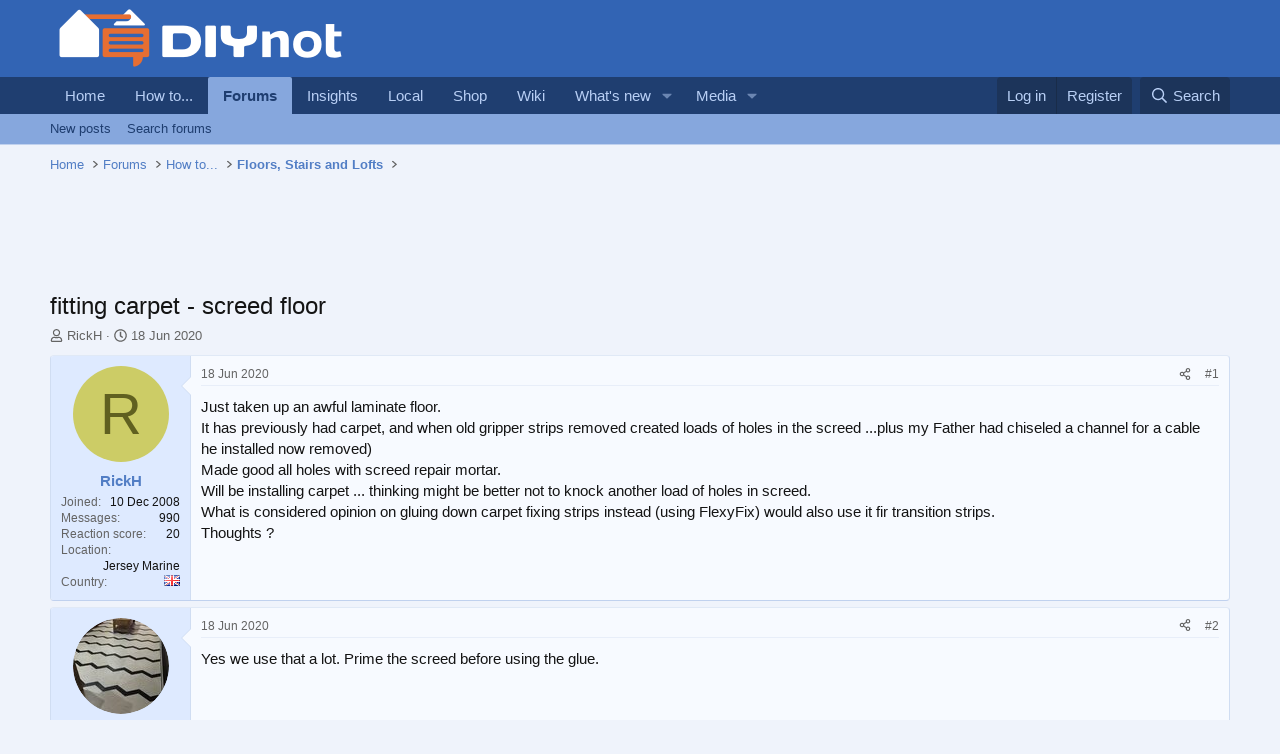

--- FILE ---
content_type: text/html; charset=utf-8
request_url: https://www.diynot.com/diy/threads/fitting-carpet-screed-floor.547374/
body_size: 16830
content:
<!DOCTYPE html>
<html id="XF" lang="en-GB" dir="LTR"
	data-xf="2.3"
	data-app="public"
	
	
	data-template="thread_view"
	data-container-key="node-16"
	data-content-key="thread-547374"
	data-logged-in="false"
	data-cookie-prefix="xf_"
	data-csrf="1769047978,f61f6bd3d86bf4874a07c974449c9be6"
	class="has-no-js template-thread_view"
	>
<head>
	
	
	

	<meta charset="utf-8" />

<script type="text/javascript" async="async" data-noptimize="1" data-cfasync="false" src="//scripts.pubnation.com/tags/9173cd89-3c3c-4c71-9fcb-b8d3fffa2034.js"></script>

<script defer src='https://static.cloudflareinsights.com/beacon.min.js' data-cf-beacon='{"token": "0c5d0ec8b1294d7397e36de41ab0b541"}'></script>
	<title>fitting carpet - screed floor | DIYnot Forums</title>
	<link rel="manifest" href="/diy/webmanifest.php">

	<meta http-equiv="X-UA-Compatible" content="IE=Edge" />
	<meta name="viewport" content="width=device-width, initial-scale=1, viewport-fit=cover">

	
		<meta name="theme-color" content="#3264b4" />
	

	<meta name="apple-mobile-web-app-title" content="DIYnot">
	
		<link rel="apple-touch-icon" href="https://i.diynot.com/diynot192.png">
		

	
		
		<meta name="description" content="Just taken up an awful laminate floor.
It has previously had carpet, and when old gripper strips removed created loads of holes in the screed ...plus my..." />
		<meta property="og:description" content="Just taken up an awful laminate floor.
It has previously had carpet, and when old gripper strips removed created loads of holes in the screed ...plus my Father had chiseled a channel for a cable he installed now removed)
Made good all holes with screed repair mortar.
Will be installing carpet..." />
		<meta property="twitter:description" content="Just taken up an awful laminate floor.
It has previously had carpet, and when old gripper strips removed created loads of holes in the screed ...plus my Father had chiseled a channel for a cable..." />
	
	
		<meta property="og:url" content="https://www.diynot.com/diy/threads/fitting-carpet-screed-floor.547374/" />
	
		<link rel="canonical" href="https://www.diynot.com/diy/threads/fitting-carpet-screed-floor.547374/" />
	

	
		
	
	
	<meta property="og:site_name" content="DIYnot Forums" />


	
	
		
	
	
	<meta property="og:type" content="website" />


	
	
		
	
	
	
		<meta property="og:title" content="fitting carpet - screed floor" />
		<meta property="twitter:title" content="fitting carpet - screed floor" />
	


	
	
	
	
		
	
	
	
		<meta property="og:image" content="https://i.diynot.com/diynot.og.png" />
		<meta property="twitter:image" content="https://i.diynot.com/diynot.og.png" />
		<meta property="twitter:card" content="summary" />
	


	

	
	
	
	

	<link rel="stylesheet" href="/diy/css.php?css=public%3Anormalize.css%2Cpublic%3Afa.css%2Cpublic%3Acore.less%2Cpublic%3Aapp.less&amp;s=4&amp;l=1&amp;d=1765454539&amp;k=35347ed550eb79d0706c6a8e9251f3fea1aa5a82" />

	<link rel="stylesheet" href="/diy/css.php?css=public%3Abb_code.less%2Cpublic%3Amessage.less%2Cpublic%3Ashare_controls.less%2Cpublic%3Asiropu_ads_manager_ad.less%2Cpublic%3Astructured_list.less%2Cpublic%3Aextra.less&amp;s=4&amp;l=1&amp;d=1765454539&amp;k=a642811fde4a9a026e37363bcc173e8c07516aaa" />


	
		<script src="https://www.diynot.com/diy/js/xf/preamble.min.js?_v=21d71431"></script>
	

	
	<script src="https://www.diynot.com/diy/js/vendor/vendor-compiled.js?_v=21d71431" defer></script>
	<script src="https://www.diynot.com/diy/js/xf/core-compiled.js?_v=21d71431" defer></script>

	<script>
	XF.samViewCountMethod = "view";
	XF.samServerTime = 1769047978;
	XF.samItem = ".samItem";
	XF.samCodeUnit = ".samCodeUnit";
	XF.samBannerUnit = ".samBannerUnit";
</script>


<script>
	window.addEventListener('DOMContentLoaded', () => {
		var bkp = document.querySelectorAll('div[data-ba]');
		if (bkp) {
			bkp.forEach(item => {
				var ad = item;
				if (ad.querySelector('ins.diynotbydsa').style.display == 'none') {
					 XF.ajax('GET', XF.canonicalizeUrl('index.php?sam-item/' + ad.dataset.ba + '/get-backup'), {}, data => {
						 if (data.backup) {
							 ad.html(data.backup);
						 }
					 }, { skipDefault: true, global: false});
				}
			});
		}
		const advHere = document.querySelectorAll('.samAdvertiseHereLink');
		if (advHere) {
			advHere.forEach(item => {
				var unit = item.parentNode;
				if (unit.classList.contains('samCustomSize')) {
					unit.style.marginBottom = 20;
				}
			});
		}
		const ff = document.querySelectorAll('div[data-position="footer_fixed"] > div[data-cv="true"]');
		if (ff) {
			ff.forEach(item => {
				XF.trigger(item, 'adView');
			});
		}
	});
</script>
	
	

		
			
		

		
	



	<script>
		XF.ready(() =>
		{
			XF.extendObject(true, XF.config, {
				// 
				userId: 0,
				enablePush: false,
				pushAppServerKey: '',
				url: {
					fullBase: 'https://www.diynot.com/diy/',
					basePath: '/diy/',
					css: '/diy/css.php?css=__SENTINEL__&s=4&l=1&d=1765454539',
					js: 'https://www.diynot.com/diy/js/__SENTINEL__?_v=21d71431',
					icon: '/diy/data/local/icons/__VARIANT__.svg?v=1765454341#__NAME__',
					iconInline: '/diy/styles/fa/__VARIANT__/__NAME__.svg?v=5.15.3',
					keepAlive: '/diy/login/keep-alive'
				},
				cookie: {
					path: '/',
					domain: '',
					prefix: 'xf_',
					secure: true,
					consentMode: 'disabled',
					consented: ["optional","_third_party"]
				},
				cacheKey: 'f3ed7234243583f554e27d349fe769c5',
				csrf: '1769047978,f61f6bd3d86bf4874a07c974449c9be6',
				js: {"https:\/\/www.diynot.com\/diy\/js\/siropu\/am\/core.min.js?_v=21d71431":true,"https:\/\/www.diynot.com\/diy\/js\/Truonglv\/Sendy\/campaign.min.js?_v=21d71431":true},
				fullJs: false,
				css: {"public:bb_code.less":true,"public:message.less":true,"public:share_controls.less":true,"public:siropu_ads_manager_ad.less":true,"public:structured_list.less":true,"public:extra.less":true},
				time: {
					now: 1769047978,
					today: 1769040000,
					todayDow: 4,
					tomorrow: 1769126400,
					yesterday: 1768953600,
					week: 1768521600,
					month: 1767225600,
					year: 1767225600
				},
				style: {
					light: '',
					dark: '',
					defaultColorScheme: 'light'
				},
				borderSizeFeature: '3px',
				fontAwesomeWeight: 'r',
				enableRtnProtect: true,
				
				enableFormSubmitSticky: true,
				imageOptimization: '0',
				imageOptimizationQuality: 0.85,
				uploadMaxFilesize: 2097152,
				uploadMaxWidth: 1600,
				uploadMaxHeight: 1600,
				allowedVideoExtensions: ["m4v","mov","mp4","mp4v","mpeg","mpg","ogv","webm"],
				allowedAudioExtensions: ["mp3","opus","ogg","wav"],
				shortcodeToEmoji: true,
				visitorCounts: {
					conversations_unread: '0',
					alerts_unviewed: '0',
					total_unread: '0',
					title_count: true,
					icon_indicator: true
				},
				jsMt: {"xf\/action.js":"c59852e6","xf\/embed.js":"c59852e6","xf\/form.js":"c59852e6","xf\/structure.js":"c59852e6","xf\/tooltip.js":"c59852e6"},
				jsState: {},
				publicMetadataLogoUrl: 'https://i.diynot.com/diynot.og.png',
				publicPushBadgeUrl: 'https://www.diynot.com/diy/styles/default/xenforo/bell.png'
			})

			XF.extendObject(XF.phrases, {
				// 
				date_x_at_time_y:     "{date} at {time}",
				day_x_at_time_y:      "{day} at {time}",
				yesterday_at_x:       "Yesterday at {time}",
				x_minutes_ago:        "{minutes} minutes ago",
				one_minute_ago:       "1 minute ago",
				a_moment_ago:         "A moment ago",
				today_at_x:           "Today at {time}",
				in_a_moment:          "In a moment",
				in_a_minute:          "In a minute",
				in_x_minutes:         "In {minutes} minutes",
				later_today_at_x:     "Later today at {time}",
				tomorrow_at_x:        "Tomorrow at {time}",
				short_date_x_minutes: "{minutes}m",
				short_date_x_hours:   "{hours}h",
				short_date_x_days:    "{days}d",

				day0: "Sunday",
				day1: "Monday",
				day2: "Tuesday",
				day3: "Wednesday",
				day4: "Thursday",
				day5: "Friday",
				day6: "Saturday",

				dayShort0: "Sun",
				dayShort1: "Mon",
				dayShort2: "Tue",
				dayShort3: "Wed",
				dayShort4: "Thu",
				dayShort5: "Fri",
				dayShort6: "Sat",

				month0: "January",
				month1: "February",
				month2: "March",
				month3: "April",
				month4: "May",
				month5: "June",
				month6: "July",
				month7: "August",
				month8: "September",
				month9: "October",
				month10: "November",
				month11: "December",

				active_user_changed_reload_page: "The active user has changed. Reload the page for the latest version.",
				server_did_not_respond_in_time_try_again: "The server did not respond in time. Please try again.",
				oops_we_ran_into_some_problems: "Oops! We ran into some problems.",
				oops_we_ran_into_some_problems_more_details_console: "Oops! We ran into some problems. Please try again later. More error details may be in the browser console.",
				file_too_large_to_upload: "The file is too large to be uploaded.",
				uploaded_file_is_too_large_for_server_to_process: "The uploaded file is too large for the server to process.",
				files_being_uploaded_are_you_sure: "Files are still being uploaded. Are you sure you want to submit this form?",
				attach: "Attach files",
				rich_text_box: "Rich text box",
				close: "Close",
				link_copied_to_clipboard: "Link copied to clipboard.",
				text_copied_to_clipboard: "Text copied to clipboard.",
				loading: "Loading…",
				you_have_exceeded_maximum_number_of_selectable_items: "You have exceeded the maximum number of selectable items.",

				processing: "Processing",
				'processing...': "Processing…",

				showing_x_of_y_items: "Showing {count} of {total} items",
				showing_all_items: "Showing all items",
				no_items_to_display: "No items to display",

				number_button_up: "Increase",
				number_button_down: "Decrease",

				push_enable_notification_title: "Push notifications enabled successfully at DIYnot Forums",
				push_enable_notification_body: "Thank you for enabling push notifications!",

				pull_down_to_refresh: "Pull down to refresh",
				release_to_refresh: "Release to refresh",
				refreshing: "Refreshing…"
			})
		})
	</script>

	<script src="https://www.diynot.com/diy/js/siropu/am/core.min.js?_v=21d71431" defer></script>
<script src="https://www.diynot.com/diy/js/Truonglv/Sendy/campaign.min.js?_v=21d71431" defer></script>
<script>
XF.ready(() =>
{

(function() {
    function initLocalSearch() {

        const submitBtn      = document.getElementById('local-search-submit');
        const servicesReq    = document.getElementById('local-search-services-req');
        const locationReq    = document.getElementById('local-search-location-req');

        const errorBox       = document.getElementById('local-search-error');
        const hiddenServices = document.getElementById('local-search-services');
        const hiddenLocation = document.getElementById('local-search-location');
        const realForm       = document.getElementById('local-search-form');
        const submitSearch   = document.getElementById('submit-search');

        if (!submitBtn || !servicesReq || !locationReq || !realForm) {        
            return;
        }

        submitBtn.addEventListener('click', function(event) {    

            if (!servicesReq.value || !locationReq.value) {            
                if (errorBox) errorBox.style.display = 'block';
                if (submitSearch) submitSearch.blur();
                event.preventDefault();
                return;
            }

            if (errorBox) errorBox.style.display = 'none';

            if (hiddenServices) hiddenServices.value = servicesReq.value;
            if (hiddenLocation) hiddenLocation.value = locationReq.value;

            realForm.submit();
        });
    }

    if (document.readyState === 'loading') {
        document.addEventListener('DOMContentLoaded', initLocalSearch);
    } else {     
        initLocalSearch();
    }
})();

})
</script>
<script>
XF.ready(() =>
{




})
</script>



	

	
	<script async src="https://www.googletagmanager.com/gtag/js?id=G-KRCR5TB97B"></script>
	<script>
		window.dataLayer = window.dataLayer || [];
		function gtag(){dataLayer.push(arguments);}
		gtag('js', new Date());
		gtag('config', 'G-KRCR5TB97B', {
			// 
			
			
		});
	</script>


	

		
			
		

		
	


<script type="text/javascript">
  var _paq = _paq || [];


  _paq.push(['trackPageView']);
  _paq.push(['enableLinkTracking']);
  (function() {
    var u="//iris.diynot.com/";
    _paq.push(['setTrackerUrl', u+'piwik.php']);
    _paq.push(['setSiteId', '1']);
    var d=document, g=d.createElement('script'), s=d.getElementsByTagName('script')[0];
    g.type='text/javascript'; g.async=true; g.defer=true; g.src=u+'piwik.js'; s.parentNode.insertBefore(g,s);
  })();
</script>
</head>
<body  data-template="thread_view">

<div class="p-pageWrapper" id="top">

	

	<header class="p-header" id="header">
		<div class="p-header-inner">
			<div class="p-header-content">
				<div class="p-header-logo p-header-logo--image">
					<a href="https://www.diynot.com/">
						

	

	
		
		

		
	

	

	<picture data-variations="{&quot;default&quot;:{&quot;1&quot;:&quot;https:\/\/i.diynot.com\/diynot.png&quot;,&quot;2&quot;:null}}">
		
		
		

		

		<img src="https://i.diynot.com/diynot.png"  width="300" height="65" alt="DIYnot Forums"  />
	</picture>


					</a>
				</div>

				
	

		
			
		

		
	


			</div>
		</div>
	</header>

	
	

	
		<div class="p-navSticky p-navSticky--primary" data-xf-init="sticky-header">
			
		<nav class="p-nav">
			<div class="p-nav-inner">
				<button type="button" class="button button--plain p-nav-menuTrigger" data-xf-click="off-canvas" data-menu=".js-headerOffCanvasMenu" tabindex="0" aria-label="Menu"><span class="button-text">
					<i aria-hidden="true"></i>
				</span></button>

				<div class="p-nav-smallLogo">
					<a href="https://www.diynot.com/">
						

	

	
		
		

		
	

	

	<picture data-variations="{&quot;default&quot;:{&quot;1&quot;:&quot;https:\/\/i.diynot.com\/diynot.png&quot;,&quot;2&quot;:null}}">
		
		
		

		

		<img src="https://i.diynot.com/diynot.png"  width="300" height="65" alt="DIYnot Forums"  />
	</picture>


					</a>
				</div>

				<div class="p-nav-scroller hScroller" data-xf-init="h-scroller" data-auto-scroll=".p-navEl.is-selected">
					<div class="hScroller-scroll">
						<ul class="p-nav-list js-offCanvasNavSource">
							
								<li>
									
	<div class="p-navEl " >
	

		
	
	<a href="https://www.diynot.com/"
	class="p-navEl-link "
	
	data-xf-key="1"
	data-nav-id="home">Home</a>


		

		
	
	</div>

								</li>
							
								<li>
									
	<div class="p-navEl " >
	

		
	
	<a href="https://www.diynot.com/how-to/"
	class="p-navEl-link "
	
	data-xf-key="2"
	data-nav-id="howto">How to...</a>


		

		
	
	</div>

								</li>
							
								<li>
									
	<div class="p-navEl is-selected" data-has-children="true">
	

		
	
	<a href="/diy/"
	class="p-navEl-link p-navEl-link--splitMenu "
	
	
	data-nav-id="forums">Forums</a>


		<a data-xf-key="3"
			data-xf-click="menu"
			data-menu-pos-ref="< .p-navEl"
			class="p-navEl-splitTrigger"
			role="button"
			tabindex="0"
			aria-label="Toggle expanded"
			aria-expanded="false"
			aria-haspopup="true"></a>

		
	
		<div class="menu menu--structural" data-menu="menu" aria-hidden="true">
			<div class="menu-content">
				
					
	
	
	<a href="/diy/whats-new/posts/"
	class="menu-linkRow u-indentDepth0 js-offCanvasCopy "
	
	
	data-nav-id="newPosts">New posts</a>

	

				
					
	
	
	<a href="/diy/search/?type=post"
	class="menu-linkRow u-indentDepth0 js-offCanvasCopy "
	
	
	data-nav-id="searchForums">Search forums</a>

	

				
			</div>
		</div>
	
	</div>

								</li>
							
								<li>
									
	<div class="p-navEl " >
	

		
	
	<a href="https://www.diynot.com/insights/"
	class="p-navEl-link "
	
	data-xf-key="4"
	data-nav-id="insights">Insights</a>


		

		
	
	</div>

								</li>
							
								<li>
									
	<div class="p-navEl " >
	

		
	
	<a href="https://local.diynot.com/"
	class="p-navEl-link "
	
	data-xf-key="5"
	data-nav-id="local">Local</a>


		

		
	
	</div>

								</li>
							
								<li>
									
	<div class="p-navEl " >
	

		
	
	<a href="https://www.diynot.com/shop/"
	class="p-navEl-link "
	
	data-xf-key="6"
	data-nav-id="shop">Shop</a>


		

		
	
	</div>

								</li>
							
								<li>
									
	<div class="p-navEl " >
	

		
	
	<a href="https://www.diynot.com/wiki/"
	class="p-navEl-link "
	
	data-xf-key="7"
	data-nav-id="wiki">Wiki</a>


		

		
	
	</div>

								</li>
							
								<li>
									
	<div class="p-navEl " data-has-children="true">
	

		
	
	<a href="/diy/whats-new/"
	class="p-navEl-link p-navEl-link--splitMenu "
	
	
	data-nav-id="whatsNew">What's new</a>


		<a data-xf-key="8"
			data-xf-click="menu"
			data-menu-pos-ref="< .p-navEl"
			class="p-navEl-splitTrigger"
			role="button"
			tabindex="0"
			aria-label="Toggle expanded"
			aria-expanded="false"
			aria-haspopup="true"></a>

		
	
		<div class="menu menu--structural" data-menu="menu" aria-hidden="true">
			<div class="menu-content">
				
					
	
	
	<a href="/diy/featured/"
	class="menu-linkRow u-indentDepth0 js-offCanvasCopy "
	
	
	data-nav-id="featured">Featured content</a>

	

				
					
	
	
	<a href="/diy/whats-new/posts/"
	class="menu-linkRow u-indentDepth0 js-offCanvasCopy "
	 rel="nofollow"
	
	data-nav-id="whatsNewPosts">New posts</a>

	

				
					
	
	
	<a href="/diy/whats-new/media/"
	class="menu-linkRow u-indentDepth0 js-offCanvasCopy "
	 rel="nofollow"
	
	data-nav-id="xfmgWhatsNewNewMedia">New media</a>

	

				
					
	
	
	<a href="/diy/whats-new/media-comments/"
	class="menu-linkRow u-indentDepth0 js-offCanvasCopy "
	 rel="nofollow"
	
	data-nav-id="xfmgWhatsNewMediaComments">New media comments</a>

	

				
					
	
	
	<a href="/diy/whats-new/profile-posts/"
	class="menu-linkRow u-indentDepth0 js-offCanvasCopy "
	 rel="nofollow"
	
	data-nav-id="whatsNewProfilePosts">New profile posts</a>

	

				
					
	
	
	<a href="/diy/whats-new/latest-activity"
	class="menu-linkRow u-indentDepth0 js-offCanvasCopy "
	 rel="nofollow"
	
	data-nav-id="latestActivity">Latest activity</a>

	

				
			</div>
		</div>
	
	</div>

								</li>
							
								<li>
									
	<div class="p-navEl " data-has-children="true">
	

		
	
	<a href="/diy/media/"
	class="p-navEl-link p-navEl-link--splitMenu "
	
	
	data-nav-id="xfmg">Media</a>


		<a data-xf-key="9"
			data-xf-click="menu"
			data-menu-pos-ref="< .p-navEl"
			class="p-navEl-splitTrigger"
			role="button"
			tabindex="0"
			aria-label="Toggle expanded"
			aria-expanded="false"
			aria-haspopup="true"></a>

		
	
		<div class="menu menu--structural" data-menu="menu" aria-hidden="true">
			<div class="menu-content">
				
					
	
	
	<a href="/diy/whats-new/media/"
	class="menu-linkRow u-indentDepth0 js-offCanvasCopy "
	 rel="nofollow"
	
	data-nav-id="xfmgNewMedia">New media</a>

	

				
					
	
	
	<a href="/diy/whats-new/media-comments/"
	class="menu-linkRow u-indentDepth0 js-offCanvasCopy "
	 rel="nofollow"
	
	data-nav-id="xfmgNewComments">New comments</a>

	

				
					
	
	
	<a href="/diy/search/?type=xfmg_media"
	class="menu-linkRow u-indentDepth0 js-offCanvasCopy "
	
	
	data-nav-id="xfmgSearchMedia">Search media</a>

	

				
			</div>
		</div>
	
	</div>

								</li>
							
						</ul>
					</div>
				</div>

				<div class="p-nav-opposite">
					<div class="p-navgroup p-account p-navgroup--guest">
						
							<a href="/diy/login/" class="p-navgroup-link p-navgroup-link--textual p-navgroup-link--logIn"
								data-xf-click="overlay" data-follow-redirects="on">
								<span class="p-navgroup-linkText">Log in</span>
							</a>
							
								<a href="/diy/register/" class="p-navgroup-link p-navgroup-link--textual p-navgroup-link--register"
									data-xf-click="overlay" data-follow-redirects="on">
									<span class="p-navgroup-linkText">Register</span>
								</a>
							
						
					</div>

					<div class="p-navgroup p-discovery">
						<a href="/diy/whats-new/"
							class="p-navgroup-link p-navgroup-link--iconic p-navgroup-link--whatsnew"
							aria-label="What&#039;s new"
							title="What&#039;s new">
							<i aria-hidden="true"></i>
							<span class="p-navgroup-linkText">What's new</span>
						</a>

						
							<a href="/diy/search/"
								class="p-navgroup-link p-navgroup-link--iconic p-navgroup-link--search"
								data-xf-click="menu"
								data-xf-key="/"
								aria-label="Search"
								aria-expanded="false"
								aria-haspopup="true"
								title="Search">
								<i aria-hidden="true"></i>
								<span class="p-navgroup-linkText">Search</span>
							</a>
							<div class="menu menu--structural menu--wide" data-menu="menu" aria-hidden="true">
								<form action="/diy/search/search" method="post"
									class="menu-content"
									data-xf-init="quick-search">

									<h3 class="menu-header">Search</h3>
									
									<div class="menu-row">
										
											<div class="inputGroup inputGroup--joined">
												<input type="text" class="input" name="keywords" data-acurl="/diy/search/auto-complete" placeholder="Search…" aria-label="Search" data-menu-autofocus="true" />
												
			<select name="constraints" class="js-quickSearch-constraint input" aria-label="Search within">
				<option value="">Everywhere</option>
<option value="{&quot;search_type&quot;:&quot;post&quot;}">Threads</option>
<option value="{&quot;search_type&quot;:&quot;post&quot;,&quot;c&quot;:{&quot;nodes&quot;:[16],&quot;child_nodes&quot;:1}}">This forum</option>
<option value="{&quot;search_type&quot;:&quot;post&quot;,&quot;c&quot;:{&quot;thread&quot;:547374}}">This thread</option>

			</select>
		
											</div>
										
									</div>

									
									<div class="menu-row">
										<label class="iconic"><input type="checkbox"  name="c[title_only]" value="1" /><i aria-hidden="true"></i><span class="iconic-label">Search titles only

													
													<span tabindex="0" role="button"
														data-xf-init="tooltip" data-trigger="hover focus click" title="Tags will also be searched in content where tags are supported">

														<i class="fa--xf far fa-question-circle  u-muted u-smaller"><svg xmlns="http://www.w3.org/2000/svg" role="img" ><title>Note</title><use href="/diy/data/local/icons/regular.svg?v=1765454341#question-circle"></use></svg></i>
													</span></span></label>

									</div>
									
									<div class="menu-row">
										<div class="inputGroup">
											<span class="inputGroup-text" id="ctrl_search_menu_by_member">By:</span>
											<input type="text" class="input" name="c[users]" data-xf-init="auto-complete" placeholder="Member" aria-labelledby="ctrl_search_menu_by_member" />
										</div>
									</div>
									
<div class="menu-footer">
									<span class="menu-footer-controls">
										<button type="submit" class="button button--icon button--icon--search button--primary"><i class="fa--xf far fa-search "><svg xmlns="http://www.w3.org/2000/svg" role="img" aria-hidden="true" ><use href="/diy/data/local/icons/regular.svg?v=1765454341#search"></use></svg></i><span class="button-text">Search</span></button>
										<button type="submit" class="button " name="from_search_menu"><span class="button-text">Advanced search…</span></button>
									</span>
									</div>

									<input type="hidden" name="_xfToken" value="1769047978,f61f6bd3d86bf4874a07c974449c9be6" />
								</form>
							</div>
						
					</div>
				</div>
			</div>
		</nav>
	
		</div>
		
		
			<div class="p-sectionLinks">
				<div class="p-sectionLinks-inner hScroller" data-xf-init="h-scroller">
					<div class="hScroller-scroll">
						<ul class="p-sectionLinks-list">
							
								<li>
									
	<div class="p-navEl " >
	

		
	
	<a href="/diy/whats-new/posts/"
	class="p-navEl-link "
	
	data-xf-key="alt+1"
	data-nav-id="newPosts">New posts</a>


		

		
	
	</div>

								</li>
							
								<li>
									
	<div class="p-navEl " >
	

		
	
	<a href="/diy/search/?type=post"
	class="p-navEl-link "
	
	data-xf-key="alt+2"
	data-nav-id="searchForums">Search forums</a>


		

		
	
	</div>

								</li>
							
						</ul>
					</div>
				</div>
			</div>
			
	
		

	<div class="offCanvasMenu offCanvasMenu--nav js-headerOffCanvasMenu" data-menu="menu" aria-hidden="true" data-ocm-builder="navigation">
		<div class="offCanvasMenu-backdrop" data-menu-close="true"></div>
		<div class="offCanvasMenu-content">
			<div class="offCanvasMenu-header">
				Menu
				<a class="offCanvasMenu-closer" data-menu-close="true" role="button" tabindex="0" aria-label="Close"></a>
			</div>
			
				<div class="p-offCanvasRegisterLink">
					<div class="offCanvasMenu-linkHolder">
						<a href="/diy/login/" class="offCanvasMenu-link" data-xf-click="overlay" data-menu-close="true">
							Log in
						</a>
					</div>
					<hr class="offCanvasMenu-separator" />
					
						<div class="offCanvasMenu-linkHolder">
							<a href="/diy/register/" class="offCanvasMenu-link" data-xf-click="overlay" data-menu-close="true">
								Register
							</a>
						</div>
						<hr class="offCanvasMenu-separator" />
					
				</div>
			
			<div class="js-offCanvasNavTarget"></div>
			<div class="offCanvasMenu-installBanner js-installPromptContainer" style="display: none;" data-xf-init="install-prompt">
				<div class="offCanvasMenu-installBanner-header">Install the app</div>
				<button type="button" class="button js-installPromptButton"><span class="button-text">Install</span></button>
				<template class="js-installTemplateIOS">
					<div class="js-installTemplateContent">
						<div class="overlay-title">How to install the app on iOS</div>
						<div class="block-body">
							<div class="block-row">
								<p>
									Follow along with the video below to see how to install our site as a web app on your home screen.
								</p>
								<p style="text-align: center">
									<video src="/diy/styles/default/xenforo/add_to_home.mp4"
										width="280" height="480" autoplay loop muted playsinline></video>
								</p>
								<p>
									<small><strong>Note:</strong> This feature may not be available in some browsers.</small>
								</p>
							</div>
						</div>
					</div>
				</template>
			</div>
		</div>
	</div>

	<div class="p-body">
		<div class="p-body-inner">
			<!--XF:EXTRA_OUTPUT-->


			

			

			
	

		
			
		

		
	


			
	
		<ul class="p-breadcrumbs "
			itemscope itemtype="https://schema.org/BreadcrumbList">
			
				

				
				

				
					
					
	<li itemprop="itemListElement" itemscope itemtype="https://schema.org/ListItem">
		<a href="https://www.diynot.com/" itemprop="item">
			<span itemprop="name">Home</span>
		</a>
		<meta itemprop="position" content="1" />
	</li>

				

				
					
					
	<li itemprop="itemListElement" itemscope itemtype="https://schema.org/ListItem">
		<a href="/diy/" itemprop="item">
			<span itemprop="name">Forums</span>
		</a>
		<meta itemprop="position" content="2" />
	</li>

				
				
					
					
	<li itemprop="itemListElement" itemscope itemtype="https://schema.org/ListItem">
		<a href="/diy/#how-to.41" itemprop="item">
			<span itemprop="name">How to...</span>
		</a>
		<meta itemprop="position" content="3" />
	</li>

				
					
					
	<li itemprop="itemListElement" itemscope itemtype="https://schema.org/ListItem">
		<a href="/diy/forums/floors-stairs-lofts/" itemprop="item">
			<span itemprop="name">Floors, Stairs and Lofts</span>
		</a>
		<meta itemprop="position" content="4" />
	</li>

				
			
		</ul>
	

			 <div class="samCodeUnit" data-xf-init="sam-unit" data-position="container_breadcrumb_top_below"> <div class="samItem"> <div class="samAlignCenter" style="height: 70px;"> <div id="in-incontent-0"></div> </div> </div> </div> 


			
	<noscript class="js-jsWarning"><div class="blockMessage blockMessage--important blockMessage--iconic u-noJsOnly">JavaScript is disabled. For a better experience, please enable JavaScript in your browser before proceeding.</div></noscript>

			
	<div class="blockMessage blockMessage--important blockMessage--iconic js-browserWarning" style="display: none">You are using an out of date browser. It  may not display this or other websites correctly.<br />You should upgrade or use an <a href="https://www.google.com/chrome/" target="_blank" rel="noopener">alternative browser</a>.</div>


			
				<div class="p-body-header">
					
						
							<div class="p-title ">
								
									

										<h1 class="p-title-value">fitting carpet - screed floor</h1>
									
									
								
							</div>
						

						
							<div class="p-description">
	<ul class="listInline listInline--bullet">
		<li>
			<i class="fa--xf far fa-user "><svg xmlns="http://www.w3.org/2000/svg" role="img" ><title>Thread starter</title><use href="/diy/data/local/icons/regular.svg?v=1765454341#user"></use></svg></i>
			<span class="u-srOnly">Thread starter</span>

			<a href="/diy/members/rickh.112331/" class="username  u-concealed" dir="auto" data-user-id="112331" data-xf-init="member-tooltip">RickH</a>
		</li>
		<li>
			<i class="fa--xf far fa-clock "><svg xmlns="http://www.w3.org/2000/svg" role="img" ><title>Start date</title><use href="/diy/data/local/icons/regular.svg?v=1765454341#clock"></use></svg></i>
			<span class="u-srOnly">Start date</span>

			<a href="/diy/threads/fitting-carpet-screed-floor.547374/" class="u-concealed"><time  class="u-dt" dir="auto" datetime="2020-06-18T17:38:26+0100" data-timestamp="1592498306" data-date="18 Jun 2020" data-time="5:38 PM" data-short="Jun &#039;20" title="18 Jun 2020 at 5:38 PM">18 Jun 2020</time></a>
		</li>
		
		
	</ul>
</div>
						
					
				</div>
			

			<div class="p-body-main  ">
				
				<div class="p-body-contentCol"></div>
				

				

				<div class="p-body-content">
					
	

		
			
		

		
	


					<div class="p-body-pageContent">










	
	
	
		
	
	
	


	
	
	
		
	
	
	


	
	
		
	
	
	


	
	



	












	

	
		
	








	

		
			
		

		
	











	

		
			
		

		
	



	

		
			
		

		
	




<div class="block block--messages" data-xf-init="" data-type="post" data-href="/diy/inline-mod/" data-search-target="*">

	<span class="u-anchorTarget" id="posts"></span>

	
		
	

	

	<div class="block-outer"></div>

	

	
		
	<div class="block-outer js-threadStatusField"></div>

	

	<div class="block-container lbContainer"
		data-xf-init="lightbox select-to-quote"
		data-message-selector=".js-post"
		data-lb-id="thread-547374"
		data-lb-universal="0">

		<div class="block-body js-replyNewMessageContainer">
			
				


	

		
			
		

		
	



					

					
						

	
	

	

	
	<article class="message message--post js-post js-inlineModContainer    "
		data-author="RickH"
		data-perspective-api-scores="[]"
		data-content="post-4663594"
		id="js-post-4663594"
		>

		

		<span class="u-anchorTarget" id="post-4663594"></span>

		
			<div class="message-inner">
				
					<div class="message-cell message-cell--user">
						

	<section class="message-user"
		
		
		>

		

		<div class="message-avatar ">
			<div class="message-avatar-wrapper">
				<a href="/diy/members/rickh.112331/" class="avatar avatar--m avatar--default avatar--default--dynamic" data-user-id="112331" data-xf-init="member-tooltip" style="background-color: #cccc66; color: #606020">
			<span class="avatar-u112331-m" role="img" aria-label="RickH">R</span> 
		</a>
				
			</div>
		</div>
		<div class="message-userDetails">
			<h4 class="message-name"><a href="/diy/members/rickh.112331/" class="username " dir="auto" data-user-id="112331" data-xf-init="member-tooltip">RickH</a></h4>
			
			
		</div>
		
			
			
				<div class="message-userExtras">
				
					
						<dl class="pairs pairs--justified">
							<dt>Joined</dt>
							<dd>10 Dec 2008</dd>
						</dl>
					
					
						<dl class="pairs pairs--justified">
							<dt>Messages</dt>
							<dd>990</dd>
						</dl>
					
					
					
						<dl class="pairs pairs--justified">
							<dt>Reaction score</dt>
							<dd>20</dd>
						</dl>
					
					
					
					
						<dl class="pairs pairs--justified">
							<dt>Location</dt>
							<dd>
								
									<a href="/diy/misc/location-info?location=Jersey+Marine" rel="nofollow noreferrer" target="_blank" class="u-concealed">Jersey Marine</a>
								
							</dd>
						</dl>
					
					
					
						

	
		
			

			
				<dl class="pairs pairs--justified" data-field="country">
					<dt>Country</dt>
					<dd><img src="https://i.diynot.com/clear.png" class="flag flag-gb" alt="United Kingdom" title="United Kingdom" /></dd>
				</dl>
			
		
	

						
							

	
		
	

						
					
				
				</div>
			
		
		<span class="message-userArrow"></span>
	</section>

					</div>
				

				
					<div class="message-cell message-cell--main">
					
						<div class="message-main js-quickEditTarget">

							
								

	

	<header class="message-attribution message-attribution--split">
		<ul class="message-attribution-main listInline ">
			
			
			<li class="u-concealed">
				<a href="/diy/threads/fitting-carpet-screed-floor.547374/post-4663594" rel="nofollow" >
					<time  class="u-dt" dir="auto" datetime="2020-06-18T17:38:26+0100" data-timestamp="1592498306" data-date="18 Jun 2020" data-time="5:38 PM" data-short="Jun &#039;20" title="18 Jun 2020 at 5:38 PM">18 Jun 2020</time>
				</a>
			</li>
			
		</ul>

		<ul class="message-attribution-opposite message-attribution-opposite--list ">
			
			<li>
				<a href="/diy/threads/fitting-carpet-screed-floor.547374/post-4663594"
					class="message-attribution-gadget"
					data-xf-init="share-tooltip"
					data-href="/diy/posts/4663594/share"
					aria-label="Share"
					rel="nofollow">
					<i class="fa--xf far fa-share-alt "><svg xmlns="http://www.w3.org/2000/svg" role="img" aria-hidden="true" ><use href="/diy/data/local/icons/regular.svg?v=1765454341#share-alt"></use></svg></i>
				</a>
			</li>
			
				<li class="u-hidden js-embedCopy">
					
	<a href="javascript:"
		data-xf-init="copy-to-clipboard"
		data-copy-text="&lt;div class=&quot;js-xf-embed&quot; data-url=&quot;https://www.diynot.com/diy&quot; data-content=&quot;post-4663594&quot;&gt;&lt;/div&gt;&lt;script defer src=&quot;https://www.diynot.com/diy/js/xf/external_embed.js?_v=21d71431&quot;&gt;&lt;/script&gt;"
		data-success="Embed code HTML copied to clipboard."
		class="">
		<i class="fa--xf far fa-code "><svg xmlns="http://www.w3.org/2000/svg" role="img" aria-hidden="true" ><use href="/diy/data/local/icons/regular.svg?v=1765454341#code"></use></svg></i>
	</a>

				</li>
			
			
			
				<li>
					<a href="/diy/threads/fitting-carpet-screed-floor.547374/post-4663594" rel="nofollow">
						#1
					</a>
				</li>
			
		</ul>
	</header>

							

							<div class="message-content js-messageContent">
							

								
									
	
	
	

								

								
									
	

	<div class="message-userContent lbContainer js-lbContainer "
		data-lb-id="post-4663594"
		data-lb-caption-desc="RickH &middot; 18 Jun 2020 at 5:38 PM">

		
			

	
		
	

		

		<article class="message-body js-selectToQuote">
			
				
			

			<div >
				
					
	

		
			
		

		
	

<div class="bbWrapper">Just taken up an awful laminate floor.<br />
It has previously had carpet, and when old gripper strips removed created loads of holes in the screed ...plus my Father had chiseled a channel for a cable he installed now removed)<br />
Made good all holes with screed repair mortar.<br />
Will be installing carpet ... thinking might be better not to knock another load of holes in screed.<br />
What is considered opinion on gluing down carpet fixing strips instead (using FlexyFix)  would also use it fir transition strips.<br />
Thoughts ?</div>

	

		
			
		

		
	

				
			</div>

			<div class="js-selectToQuoteEnd">&nbsp;</div>
			
				
			
		</article>

		
			

	
		
	

		

		
	</div>

								

								
									
	

	

								

								
									
	

		
			
		

		
	


	


	

		
			
		

		
	

								

							
							</div>

							
								
	

	<footer class="message-footer">
		

		

		<div class="reactionsBar js-reactionsList ">
			
		</div>

		<div class="js-historyTarget message-historyTarget toggleTarget" data-href="trigger-href"></div>
	</footer>

							
						</div>

					
					</div>
				
			</div>
		
	</article>

	
	


	
	

		
			
		

		
	



					

					

				

	

		
			
		

		
	




	

		
			
		

		
	



					

					
						

	
	

	

	
	<article class="message message--post js-post js-inlineModContainer    "
		data-author="dazlight"
		data-perspective-api-scores="[]"
		data-content="post-4663746"
		id="js-post-4663746"
		itemscope itemtype="https://schema.org/Comment" itemid="https://www.diynot.com/diy/posts/4663746/">

		
			<meta itemprop="parentItem" itemscope itemid="https://www.diynot.com/diy/threads/fitting-carpet-screed-floor.547374/" />
			<meta itemprop="name" content="Post #2" />
		

		<span class="u-anchorTarget" id="post-4663746"></span>

		
			<div class="message-inner">
				
					<div class="message-cell message-cell--user">
						

	<section class="message-user"
		itemprop="author"
		itemscope itemtype="https://schema.org/Person"
		itemid="https://www.diynot.com/diy/members/dazlight.185924/">

		
			<meta itemprop="url" content="https://www.diynot.com/diy/members/dazlight.185924/" />
		

		<div class="message-avatar ">
			<div class="message-avatar-wrapper">
				<a href="/diy/members/dazlight.185924/" class="avatar avatar--m" data-user-id="185924" data-xf-init="member-tooltip">
			<img src="https://www.diynot.com/diy/data/avatars/m/185/185924.jpg?1766658225" srcset="https://www.diynot.com/diy/data/avatars/l/185/185924.jpg?1766658225 2x" alt="dazlight" class="avatar-u185924-m" width="96" height="96" loading="lazy" itemprop="image" /> 
		</a>
				
			</div>
		</div>
		<div class="message-userDetails">
			<h4 class="message-name"><a href="/diy/members/dazlight.185924/" class="username " dir="auto" data-user-id="185924" data-xf-init="member-tooltip"><span itemprop="name">dazlight</span></a></h4>
			
			
		</div>
		
			
			
				<div class="message-userExtras">
				
					
						<dl class="pairs pairs--justified">
							<dt>Joined</dt>
							<dd>6 Apr 2012</dd>
						</dl>
					
					
						<dl class="pairs pairs--justified">
							<dt>Messages</dt>
							<dd>2,273</dd>
						</dl>
					
					
					
						<dl class="pairs pairs--justified">
							<dt>Reaction score</dt>
							<dd>467</dd>
						</dl>
					
					
					
					
						<dl class="pairs pairs--justified">
							<dt>Location</dt>
							<dd>
								
									<a href="/diy/misc/location-info?location=Merseyside" rel="nofollow noreferrer" target="_blank" class="u-concealed">Merseyside</a>
								
							</dd>
						</dl>
					
					
					
						

	
		
			

			
				<dl class="pairs pairs--justified" data-field="country">
					<dt>Country</dt>
					<dd><img src="https://i.diynot.com/clear.png" class="flag flag-gb" alt="United Kingdom" title="United Kingdom" /></dd>
				</dl>
			
		
	

						
							

	
		
	

						
					
				
				</div>
			
		
		<span class="message-userArrow"></span>
	</section>

					</div>
				

				
					<div class="message-cell message-cell--main">
					
						<div class="message-main js-quickEditTarget">

							
								

	

	<header class="message-attribution message-attribution--split">
		<ul class="message-attribution-main listInline ">
			
			
			<li class="u-concealed">
				<a href="/diy/threads/fitting-carpet-screed-floor.547374/post-4663746" rel="nofollow" itemprop="url">
					<time  class="u-dt" dir="auto" datetime="2020-06-18T20:26:39+0100" data-timestamp="1592508399" data-date="18 Jun 2020" data-time="8:26 PM" data-short="Jun &#039;20" title="18 Jun 2020 at 8:26 PM" itemprop="datePublished">18 Jun 2020</time>
				</a>
			</li>
			
		</ul>

		<ul class="message-attribution-opposite message-attribution-opposite--list ">
			
			<li>
				<a href="/diy/threads/fitting-carpet-screed-floor.547374/post-4663746"
					class="message-attribution-gadget"
					data-xf-init="share-tooltip"
					data-href="/diy/posts/4663746/share"
					aria-label="Share"
					rel="nofollow">
					<i class="fa--xf far fa-share-alt "><svg xmlns="http://www.w3.org/2000/svg" role="img" aria-hidden="true" ><use href="/diy/data/local/icons/regular.svg?v=1765454341#share-alt"></use></svg></i>
				</a>
			</li>
			
				<li class="u-hidden js-embedCopy">
					
	<a href="javascript:"
		data-xf-init="copy-to-clipboard"
		data-copy-text="&lt;div class=&quot;js-xf-embed&quot; data-url=&quot;https://www.diynot.com/diy&quot; data-content=&quot;post-4663746&quot;&gt;&lt;/div&gt;&lt;script defer src=&quot;https://www.diynot.com/diy/js/xf/external_embed.js?_v=21d71431&quot;&gt;&lt;/script&gt;"
		data-success="Embed code HTML copied to clipboard."
		class="">
		<i class="fa--xf far fa-code "><svg xmlns="http://www.w3.org/2000/svg" role="img" aria-hidden="true" ><use href="/diy/data/local/icons/regular.svg?v=1765454341#code"></use></svg></i>
	</a>

				</li>
			
			
			
				<li>
					<a href="/diy/threads/fitting-carpet-screed-floor.547374/post-4663746" rel="nofollow">
						#2
					</a>
				</li>
			
		</ul>
	</header>

							

							<div class="message-content js-messageContent">
							

								
									
	
	
	

								

								
									
	

	<div class="message-userContent lbContainer js-lbContainer "
		data-lb-id="post-4663746"
		data-lb-caption-desc="dazlight &middot; 18 Jun 2020 at 8:26 PM">

		

		<article class="message-body js-selectToQuote">
			
				
			

			<div itemprop="text">
				
					
	

		
			
		

		
	

<div class="bbWrapper">Yes we use that a lot. Prime the screed before using the glue.</div>

	

		
			
		

		
	

				
			</div>

			<div class="js-selectToQuoteEnd">&nbsp;</div>
			
				
			
		</article>

		

		
	</div>

								

								
									
	

	

								

								
									
	

		
			
		

		
	


	


	

		
			
		

		
	

								

							
							</div>

							
								
	

	<footer class="message-footer">
		
			<div class="message-microdata" itemprop="interactionStatistic" itemtype="https://schema.org/InteractionCounter" itemscope>
				<meta itemprop="userInteractionCount" content="0" />
				<meta itemprop="interactionType" content="https://schema.org/LikeAction" />
			</div>
		

		

		<div class="reactionsBar js-reactionsList ">
			
		</div>

		<div class="js-historyTarget message-historyTarget toggleTarget" data-href="trigger-href"></div>
	</footer>

							
						</div>

					
					</div>
				
			</div>
		
	</article>

	
	



					

					

				

	

		
			
		

		
	




	

		
			
		

		
	



					

					
						

	
	

	

	
	<article class="message message--post js-post js-inlineModContainer    "
		data-author="RickH"
		data-perspective-api-scores="[]"
		data-content="post-4663762"
		id="js-post-4663762"
		itemscope itemtype="https://schema.org/Comment" itemid="https://www.diynot.com/diy/posts/4663762/">

		
			<meta itemprop="parentItem" itemscope itemid="https://www.diynot.com/diy/threads/fitting-carpet-screed-floor.547374/" />
			<meta itemprop="name" content="Post #3" />
		

		<span class="u-anchorTarget" id="post-4663762"></span>

		
			<div class="message-inner">
				
					<div class="message-cell message-cell--user">
						

	<section class="message-user"
		itemprop="author"
		itemscope itemtype="https://schema.org/Person"
		itemid="https://www.diynot.com/diy/members/rickh.112331/">

		
			<meta itemprop="url" content="https://www.diynot.com/diy/members/rickh.112331/" />
		

		<div class="message-avatar ">
			<div class="message-avatar-wrapper">
				<a href="/diy/members/rickh.112331/" class="avatar avatar--m avatar--default avatar--default--dynamic" data-user-id="112331" data-xf-init="member-tooltip" style="background-color: #cccc66; color: #606020">
			<span class="avatar-u112331-m" role="img" aria-label="RickH">R</span> 
		</a>
				
			</div>
		</div>
		<div class="message-userDetails">
			<h4 class="message-name"><a href="/diy/members/rickh.112331/" class="username " dir="auto" data-user-id="112331" data-xf-init="member-tooltip"><span itemprop="name">RickH</span></a></h4>
			
			
		</div>
		
			
			
				<div class="message-userExtras">
				
					
						<dl class="pairs pairs--justified">
							<dt>Joined</dt>
							<dd>10 Dec 2008</dd>
						</dl>
					
					
						<dl class="pairs pairs--justified">
							<dt>Messages</dt>
							<dd>990</dd>
						</dl>
					
					
					
						<dl class="pairs pairs--justified">
							<dt>Reaction score</dt>
							<dd>20</dd>
						</dl>
					
					
					
					
						<dl class="pairs pairs--justified">
							<dt>Location</dt>
							<dd>
								
									<a href="/diy/misc/location-info?location=Jersey+Marine" rel="nofollow noreferrer" target="_blank" class="u-concealed">Jersey Marine</a>
								
							</dd>
						</dl>
					
					
					
						

	
		
			

			
				<dl class="pairs pairs--justified" data-field="country">
					<dt>Country</dt>
					<dd><img src="https://i.diynot.com/clear.png" class="flag flag-gb" alt="United Kingdom" title="United Kingdom" /></dd>
				</dl>
			
		
	

						
							

	
		
	

						
					
				
				</div>
			
		
		<span class="message-userArrow"></span>
	</section>

					</div>
				

				
					<div class="message-cell message-cell--main">
					
						<div class="message-main js-quickEditTarget">

							
								

	

	<header class="message-attribution message-attribution--split">
		<ul class="message-attribution-main listInline ">
			
			
			<li class="u-concealed">
				<a href="/diy/threads/fitting-carpet-screed-floor.547374/post-4663762" rel="nofollow" itemprop="url">
					<time  class="u-dt" dir="auto" datetime="2020-06-18T20:47:36+0100" data-timestamp="1592509656" data-date="18 Jun 2020" data-time="8:47 PM" data-short="Jun &#039;20" title="18 Jun 2020 at 8:47 PM" itemprop="datePublished">18 Jun 2020</time>
				</a>
			</li>
			
		</ul>

		<ul class="message-attribution-opposite message-attribution-opposite--list ">
			
			<li>
				<a href="/diy/threads/fitting-carpet-screed-floor.547374/post-4663762"
					class="message-attribution-gadget"
					data-xf-init="share-tooltip"
					data-href="/diy/posts/4663762/share"
					aria-label="Share"
					rel="nofollow">
					<i class="fa--xf far fa-share-alt "><svg xmlns="http://www.w3.org/2000/svg" role="img" aria-hidden="true" ><use href="/diy/data/local/icons/regular.svg?v=1765454341#share-alt"></use></svg></i>
				</a>
			</li>
			
				<li class="u-hidden js-embedCopy">
					
	<a href="javascript:"
		data-xf-init="copy-to-clipboard"
		data-copy-text="&lt;div class=&quot;js-xf-embed&quot; data-url=&quot;https://www.diynot.com/diy&quot; data-content=&quot;post-4663762&quot;&gt;&lt;/div&gt;&lt;script defer src=&quot;https://www.diynot.com/diy/js/xf/external_embed.js?_v=21d71431&quot;&gt;&lt;/script&gt;"
		data-success="Embed code HTML copied to clipboard."
		class="">
		<i class="fa--xf far fa-code "><svg xmlns="http://www.w3.org/2000/svg" role="img" aria-hidden="true" ><use href="/diy/data/local/icons/regular.svg?v=1765454341#code"></use></svg></i>
	</a>

				</li>
			
			
			
				<li>
					<a href="/diy/threads/fitting-carpet-screed-floor.547374/post-4663762" rel="nofollow">
						#3
					</a>
				</li>
			
		</ul>
	</header>

							

							<div class="message-content js-messageContent">
							

								
									
	
	
	

								

								
									
	

	<div class="message-userContent lbContainer js-lbContainer "
		data-lb-id="post-4663762"
		data-lb-caption-desc="RickH &middot; 18 Jun 2020 at 8:47 PM">

		

		<article class="message-body js-selectToQuote">
			
				
			

			<div itemprop="text">
				
					
	

		
			
		

		
	

<div class="bbWrapper">Prime with what .... PVA &amp; water ... ?<br />
<br />
Also is there optimum distance to fit away from the skirting</div>

	

		
			
		

		
	

				
			</div>

			<div class="js-selectToQuoteEnd">&nbsp;</div>
			
				
			
		</article>

		

		
	</div>

								

								
									
	

	

								

								
									
	

		
			
		

		
	


	


	

		
			
		

		
	

								

							
							</div>

							
								
	

	<footer class="message-footer">
		
			<div class="message-microdata" itemprop="interactionStatistic" itemtype="https://schema.org/InteractionCounter" itemscope>
				<meta itemprop="userInteractionCount" content="0" />
				<meta itemprop="interactionType" content="https://schema.org/LikeAction" />
			</div>
		

		

		<div class="reactionsBar js-reactionsList ">
			
		</div>

		<div class="js-historyTarget message-historyTarget toggleTarget" data-href="trigger-href"></div>
	</footer>

							
						</div>

					
					</div>
				
			</div>
		
	</article>

	
	



					

					

				

	

		
			
		

		
	




	

		
			
		

		
	



					

					
						

	
	

	

	
	<article class="message message--post js-post js-inlineModContainer    "
		data-author="dazlight"
		data-perspective-api-scores="[]"
		data-content="post-4663768"
		id="js-post-4663768"
		itemscope itemtype="https://schema.org/Comment" itemid="https://www.diynot.com/diy/posts/4663768/">

		
			<meta itemprop="parentItem" itemscope itemid="https://www.diynot.com/diy/threads/fitting-carpet-screed-floor.547374/" />
			<meta itemprop="name" content="Post #4" />
		

		<span class="u-anchorTarget" id="post-4663768"></span>

		
			<div class="message-inner">
				
					<div class="message-cell message-cell--user">
						

	<section class="message-user"
		itemprop="author"
		itemscope itemtype="https://schema.org/Person"
		itemid="https://www.diynot.com/diy/members/dazlight.185924/">

		
			<meta itemprop="url" content="https://www.diynot.com/diy/members/dazlight.185924/" />
		

		<div class="message-avatar ">
			<div class="message-avatar-wrapper">
				<a href="/diy/members/dazlight.185924/" class="avatar avatar--m" data-user-id="185924" data-xf-init="member-tooltip">
			<img src="https://www.diynot.com/diy/data/avatars/m/185/185924.jpg?1766658225" srcset="https://www.diynot.com/diy/data/avatars/l/185/185924.jpg?1766658225 2x" alt="dazlight" class="avatar-u185924-m" width="96" height="96" loading="lazy" itemprop="image" /> 
		</a>
				
			</div>
		</div>
		<div class="message-userDetails">
			<h4 class="message-name"><a href="/diy/members/dazlight.185924/" class="username " dir="auto" data-user-id="185924" data-xf-init="member-tooltip"><span itemprop="name">dazlight</span></a></h4>
			
			
		</div>
		
			
			
				<div class="message-userExtras">
				
					
						<dl class="pairs pairs--justified">
							<dt>Joined</dt>
							<dd>6 Apr 2012</dd>
						</dl>
					
					
						<dl class="pairs pairs--justified">
							<dt>Messages</dt>
							<dd>2,273</dd>
						</dl>
					
					
					
						<dl class="pairs pairs--justified">
							<dt>Reaction score</dt>
							<dd>467</dd>
						</dl>
					
					
					
					
						<dl class="pairs pairs--justified">
							<dt>Location</dt>
							<dd>
								
									<a href="/diy/misc/location-info?location=Merseyside" rel="nofollow noreferrer" target="_blank" class="u-concealed">Merseyside</a>
								
							</dd>
						</dl>
					
					
					
						

	
		
			

			
				<dl class="pairs pairs--justified" data-field="country">
					<dt>Country</dt>
					<dd><img src="https://i.diynot.com/clear.png" class="flag flag-gb" alt="United Kingdom" title="United Kingdom" /></dd>
				</dl>
			
		
	

						
							

	
		
	

						
					
				
				</div>
			
		
		<span class="message-userArrow"></span>
	</section>

					</div>
				

				
					<div class="message-cell message-cell--main">
					
						<div class="message-main js-quickEditTarget">

							
								

	

	<header class="message-attribution message-attribution--split">
		<ul class="message-attribution-main listInline ">
			
			
			<li class="u-concealed">
				<a href="/diy/threads/fitting-carpet-screed-floor.547374/post-4663768" rel="nofollow" itemprop="url">
					<time  class="u-dt" dir="auto" datetime="2020-06-18T20:55:16+0100" data-timestamp="1592510116" data-date="18 Jun 2020" data-time="8:55 PM" data-short="Jun &#039;20" title="18 Jun 2020 at 8:55 PM" itemprop="datePublished">18 Jun 2020</time>
				</a>
			</li>
			
		</ul>

		<ul class="message-attribution-opposite message-attribution-opposite--list ">
			
			<li>
				<a href="/diy/threads/fitting-carpet-screed-floor.547374/post-4663768"
					class="message-attribution-gadget"
					data-xf-init="share-tooltip"
					data-href="/diy/posts/4663768/share"
					aria-label="Share"
					rel="nofollow">
					<i class="fa--xf far fa-share-alt "><svg xmlns="http://www.w3.org/2000/svg" role="img" aria-hidden="true" ><use href="/diy/data/local/icons/regular.svg?v=1765454341#share-alt"></use></svg></i>
				</a>
			</li>
			
				<li class="u-hidden js-embedCopy">
					
	<a href="javascript:"
		data-xf-init="copy-to-clipboard"
		data-copy-text="&lt;div class=&quot;js-xf-embed&quot; data-url=&quot;https://www.diynot.com/diy&quot; data-content=&quot;post-4663768&quot;&gt;&lt;/div&gt;&lt;script defer src=&quot;https://www.diynot.com/diy/js/xf/external_embed.js?_v=21d71431&quot;&gt;&lt;/script&gt;"
		data-success="Embed code HTML copied to clipboard."
		class="">
		<i class="fa--xf far fa-code "><svg xmlns="http://www.w3.org/2000/svg" role="img" aria-hidden="true" ><use href="/diy/data/local/icons/regular.svg?v=1765454341#code"></use></svg></i>
	</a>

				</li>
			
			
			
				<li>
					<a href="/diy/threads/fitting-carpet-screed-floor.547374/post-4663768" rel="nofollow">
						#4
					</a>
				</li>
			
		</ul>
	</header>

							

							<div class="message-content js-messageContent">
							

								
									
	
	
	

								

								
									
	

	<div class="message-userContent lbContainer js-lbContainer "
		data-lb-id="post-4663768"
		data-lb-caption-desc="dazlight &middot; 18 Jun 2020 at 8:55 PM">

		

		<article class="message-body js-selectToQuote">
			
				
			

			<div itemprop="text">
				
					
	

		
			
		

		
	

<div class="bbWrapper">Pva diluted will do. Or a floor primer, some fitters use carpet spray. <br />
Depends on the carpet thickness. 6mm is the usually.</div>

	

		
			
		

		
	

				
			</div>

			<div class="js-selectToQuoteEnd">&nbsp;</div>
			
				
			
		</article>

		

		
	</div>

								

								
									
	

	

								

								
									
	

		
			
		

		
	


	


	

		
			
		

		
	

								

							
							</div>

							
								
	

	<footer class="message-footer">
		
			<div class="message-microdata" itemprop="interactionStatistic" itemtype="https://schema.org/InteractionCounter" itemscope>
				<meta itemprop="userInteractionCount" content="0" />
				<meta itemprop="interactionType" content="https://schema.org/LikeAction" />
			</div>
		

		

		<div class="reactionsBar js-reactionsList ">
			
		</div>

		<div class="js-historyTarget message-historyTarget toggleTarget" data-href="trigger-href"></div>
	</footer>

							
						</div>

					
					</div>
				
			</div>
		
	</article>

	
	


	
	

		
			
		

		
	



					

					

				

	

		
			
		

		
	




	

		
			
		

		
	



					

					
						

	
	

	

	
	<article class="message message--post js-post js-inlineModContainer    "
		data-author="RickH"
		data-perspective-api-scores="[]"
		data-content="post-4663808"
		id="js-post-4663808"
		itemscope itemtype="https://schema.org/Comment" itemid="https://www.diynot.com/diy/posts/4663808/">

		
			<meta itemprop="parentItem" itemscope itemid="https://www.diynot.com/diy/threads/fitting-carpet-screed-floor.547374/" />
			<meta itemprop="name" content="Post #5" />
		

		<span class="u-anchorTarget" id="post-4663808"></span>

		
			<div class="message-inner">
				
					<div class="message-cell message-cell--user">
						

	<section class="message-user"
		itemprop="author"
		itemscope itemtype="https://schema.org/Person"
		itemid="https://www.diynot.com/diy/members/rickh.112331/">

		
			<meta itemprop="url" content="https://www.diynot.com/diy/members/rickh.112331/" />
		

		<div class="message-avatar ">
			<div class="message-avatar-wrapper">
				<a href="/diy/members/rickh.112331/" class="avatar avatar--m avatar--default avatar--default--dynamic" data-user-id="112331" data-xf-init="member-tooltip" style="background-color: #cccc66; color: #606020">
			<span class="avatar-u112331-m" role="img" aria-label="RickH">R</span> 
		</a>
				
			</div>
		</div>
		<div class="message-userDetails">
			<h4 class="message-name"><a href="/diy/members/rickh.112331/" class="username " dir="auto" data-user-id="112331" data-xf-init="member-tooltip"><span itemprop="name">RickH</span></a></h4>
			
			
		</div>
		
			
			
				<div class="message-userExtras">
				
					
						<dl class="pairs pairs--justified">
							<dt>Joined</dt>
							<dd>10 Dec 2008</dd>
						</dl>
					
					
						<dl class="pairs pairs--justified">
							<dt>Messages</dt>
							<dd>990</dd>
						</dl>
					
					
					
						<dl class="pairs pairs--justified">
							<dt>Reaction score</dt>
							<dd>20</dd>
						</dl>
					
					
					
					
						<dl class="pairs pairs--justified">
							<dt>Location</dt>
							<dd>
								
									<a href="/diy/misc/location-info?location=Jersey+Marine" rel="nofollow noreferrer" target="_blank" class="u-concealed">Jersey Marine</a>
								
							</dd>
						</dl>
					
					
					
						

	
		
			

			
				<dl class="pairs pairs--justified" data-field="country">
					<dt>Country</dt>
					<dd><img src="https://i.diynot.com/clear.png" class="flag flag-gb" alt="United Kingdom" title="United Kingdom" /></dd>
				</dl>
			
		
	

						
							

	
		
	

						
					
				
				</div>
			
		
		<span class="message-userArrow"></span>
	</section>

					</div>
				

				
					<div class="message-cell message-cell--main">
					
						<div class="message-main js-quickEditTarget">

							
								

	

	<header class="message-attribution message-attribution--split">
		<ul class="message-attribution-main listInline ">
			
			
			<li class="u-concealed">
				<a href="/diy/threads/fitting-carpet-screed-floor.547374/post-4663808" rel="nofollow" itemprop="url">
					<time  class="u-dt" dir="auto" datetime="2020-06-18T21:28:24+0100" data-timestamp="1592512104" data-date="18 Jun 2020" data-time="9:28 PM" data-short="Jun &#039;20" title="18 Jun 2020 at 9:28 PM" itemprop="datePublished">18 Jun 2020</time>
				</a>
			</li>
			
		</ul>

		<ul class="message-attribution-opposite message-attribution-opposite--list ">
			
			<li>
				<a href="/diy/threads/fitting-carpet-screed-floor.547374/post-4663808"
					class="message-attribution-gadget"
					data-xf-init="share-tooltip"
					data-href="/diy/posts/4663808/share"
					aria-label="Share"
					rel="nofollow">
					<i class="fa--xf far fa-share-alt "><svg xmlns="http://www.w3.org/2000/svg" role="img" aria-hidden="true" ><use href="/diy/data/local/icons/regular.svg?v=1765454341#share-alt"></use></svg></i>
				</a>
			</li>
			
				<li class="u-hidden js-embedCopy">
					
	<a href="javascript:"
		data-xf-init="copy-to-clipboard"
		data-copy-text="&lt;div class=&quot;js-xf-embed&quot; data-url=&quot;https://www.diynot.com/diy&quot; data-content=&quot;post-4663808&quot;&gt;&lt;/div&gt;&lt;script defer src=&quot;https://www.diynot.com/diy/js/xf/external_embed.js?_v=21d71431&quot;&gt;&lt;/script&gt;"
		data-success="Embed code HTML copied to clipboard."
		class="">
		<i class="fa--xf far fa-code "><svg xmlns="http://www.w3.org/2000/svg" role="img" aria-hidden="true" ><use href="/diy/data/local/icons/regular.svg?v=1765454341#code"></use></svg></i>
	</a>

				</li>
			
			
			
				<li>
					<a href="/diy/threads/fitting-carpet-screed-floor.547374/post-4663808" rel="nofollow">
						#5
					</a>
				</li>
			
		</ul>
	</header>

							

							<div class="message-content js-messageContent">
							

								
									
	
	
	

								

								
									
	

	<div class="message-userContent lbContainer js-lbContainer "
		data-lb-id="post-4663808"
		data-lb-caption-desc="RickH &middot; 18 Jun 2020 at 9:28 PM">

		

		<article class="message-body js-selectToQuote">
			
				
			

			<div itemprop="text">
				
					
	

		
			
		

		
	

<div class="bbWrapper">Saw a youtube clip they used a piece of carpet gripper on edge as the spacer .... so guess that is about 6mm</div>

	

		
			
		

		
	

				
			</div>

			<div class="js-selectToQuoteEnd">&nbsp;</div>
			
				
			
		</article>

		

		
	</div>

								

								
									
	

	

								

								
									
	

		
			
		

		
	


	


	

		
			
		

		
	

								

							
							</div>

							
								
	

	<footer class="message-footer">
		
			<div class="message-microdata" itemprop="interactionStatistic" itemtype="https://schema.org/InteractionCounter" itemscope>
				<meta itemprop="userInteractionCount" content="0" />
				<meta itemprop="interactionType" content="https://schema.org/LikeAction" />
			</div>
		

		

		<div class="reactionsBar js-reactionsList ">
			
		</div>

		<div class="js-historyTarget message-historyTarget toggleTarget" data-href="trigger-href"></div>
	</footer>

							
						</div>

					
					</div>
				
			</div>
		
	</article>

	
	



					

					

				

	

		
			
		

		
	




	

		
			
		

		
	



					

					
						

	
	

	

	
	<article class="message message--post js-post js-inlineModContainer    "
		data-author="dazlight"
		data-perspective-api-scores="[]"
		data-content="post-4663813"
		id="js-post-4663813"
		itemscope itemtype="https://schema.org/Comment" itemid="https://www.diynot.com/diy/posts/4663813/">

		
			<meta itemprop="parentItem" itemscope itemid="https://www.diynot.com/diy/threads/fitting-carpet-screed-floor.547374/" />
			<meta itemprop="name" content="Post #6" />
		

		<span class="u-anchorTarget" id="post-4663813"></span>

		
			<div class="message-inner">
				
					<div class="message-cell message-cell--user">
						

	<section class="message-user"
		itemprop="author"
		itemscope itemtype="https://schema.org/Person"
		itemid="https://www.diynot.com/diy/members/dazlight.185924/">

		
			<meta itemprop="url" content="https://www.diynot.com/diy/members/dazlight.185924/" />
		

		<div class="message-avatar ">
			<div class="message-avatar-wrapper">
				<a href="/diy/members/dazlight.185924/" class="avatar avatar--m" data-user-id="185924" data-xf-init="member-tooltip">
			<img src="https://www.diynot.com/diy/data/avatars/m/185/185924.jpg?1766658225" srcset="https://www.diynot.com/diy/data/avatars/l/185/185924.jpg?1766658225 2x" alt="dazlight" class="avatar-u185924-m" width="96" height="96" loading="lazy" itemprop="image" /> 
		</a>
				
			</div>
		</div>
		<div class="message-userDetails">
			<h4 class="message-name"><a href="/diy/members/dazlight.185924/" class="username " dir="auto" data-user-id="185924" data-xf-init="member-tooltip"><span itemprop="name">dazlight</span></a></h4>
			
			
		</div>
		
			
			
				<div class="message-userExtras">
				
					
						<dl class="pairs pairs--justified">
							<dt>Joined</dt>
							<dd>6 Apr 2012</dd>
						</dl>
					
					
						<dl class="pairs pairs--justified">
							<dt>Messages</dt>
							<dd>2,273</dd>
						</dl>
					
					
					
						<dl class="pairs pairs--justified">
							<dt>Reaction score</dt>
							<dd>467</dd>
						</dl>
					
					
					
					
						<dl class="pairs pairs--justified">
							<dt>Location</dt>
							<dd>
								
									<a href="/diy/misc/location-info?location=Merseyside" rel="nofollow noreferrer" target="_blank" class="u-concealed">Merseyside</a>
								
							</dd>
						</dl>
					
					
					
						

	
		
			

			
				<dl class="pairs pairs--justified" data-field="country">
					<dt>Country</dt>
					<dd><img src="https://i.diynot.com/clear.png" class="flag flag-gb" alt="United Kingdom" title="United Kingdom" /></dd>
				</dl>
			
		
	

						
							

	
		
	

						
					
				
				</div>
			
		
		<span class="message-userArrow"></span>
	</section>

					</div>
				

				
					<div class="message-cell message-cell--main">
					
						<div class="message-main js-quickEditTarget">

							
								

	

	<header class="message-attribution message-attribution--split">
		<ul class="message-attribution-main listInline ">
			
			
			<li class="u-concealed">
				<a href="/diy/threads/fitting-carpet-screed-floor.547374/post-4663813" rel="nofollow" itemprop="url">
					<time  class="u-dt" dir="auto" datetime="2020-06-18T21:32:28+0100" data-timestamp="1592512348" data-date="18 Jun 2020" data-time="9:32 PM" data-short="Jun &#039;20" title="18 Jun 2020 at 9:32 PM" itemprop="datePublished">18 Jun 2020</time>
				</a>
			</li>
			
		</ul>

		<ul class="message-attribution-opposite message-attribution-opposite--list ">
			
			<li>
				<a href="/diy/threads/fitting-carpet-screed-floor.547374/post-4663813"
					class="message-attribution-gadget"
					data-xf-init="share-tooltip"
					data-href="/diy/posts/4663813/share"
					aria-label="Share"
					rel="nofollow">
					<i class="fa--xf far fa-share-alt "><svg xmlns="http://www.w3.org/2000/svg" role="img" aria-hidden="true" ><use href="/diy/data/local/icons/regular.svg?v=1765454341#share-alt"></use></svg></i>
				</a>
			</li>
			
				<li class="u-hidden js-embedCopy">
					
	<a href="javascript:"
		data-xf-init="copy-to-clipboard"
		data-copy-text="&lt;div class=&quot;js-xf-embed&quot; data-url=&quot;https://www.diynot.com/diy&quot; data-content=&quot;post-4663813&quot;&gt;&lt;/div&gt;&lt;script defer src=&quot;https://www.diynot.com/diy/js/xf/external_embed.js?_v=21d71431&quot;&gt;&lt;/script&gt;"
		data-success="Embed code HTML copied to clipboard."
		class="">
		<i class="fa--xf far fa-code "><svg xmlns="http://www.w3.org/2000/svg" role="img" aria-hidden="true" ><use href="/diy/data/local/icons/regular.svg?v=1765454341#code"></use></svg></i>
	</a>

				</li>
			
			
			
				<li>
					<a href="/diy/threads/fitting-carpet-screed-floor.547374/post-4663813" rel="nofollow">
						#6
					</a>
				</li>
			
		</ul>
	</header>

							

							<div class="message-content js-messageContent">
							

								
									
	
	
	

								

								
									
	

	<div class="message-userContent lbContainer js-lbContainer "
		data-lb-id="post-4663813"
		data-lb-caption-desc="dazlight &middot; 18 Jun 2020 at 9:32 PM">

		

		<article class="message-body js-selectToQuote">
			
				
			

			<div itemprop="text">
				
					
	

		
			
		

		
	

<div class="bbWrapper">Yeah a lot use that. What carpet are you having.</div>

	

		
			
		

		
	

				
			</div>

			<div class="js-selectToQuoteEnd">&nbsp;</div>
			
				
			
		</article>

		

		
	</div>

								

								
									
	

	

								

								
									
	

		
			
		

		
	


	


	

		
			
		

		
	

								

							
							</div>

							
								
	

	<footer class="message-footer">
		
			<div class="message-microdata" itemprop="interactionStatistic" itemtype="https://schema.org/InteractionCounter" itemscope>
				<meta itemprop="userInteractionCount" content="0" />
				<meta itemprop="interactionType" content="https://schema.org/LikeAction" />
			</div>
		

		

		<div class="reactionsBar js-reactionsList ">
			
		</div>

		<div class="js-historyTarget message-historyTarget toggleTarget" data-href="trigger-href"></div>
	</footer>

							
						</div>

					
					</div>
				
			</div>
		
	</article>

	
	



					

					

				

	

		
			
		

		
	




	

		
			
		

		
	



					

					
						

	
	

	

	
	<article class="message message--post js-post js-inlineModContainer    "
		data-author="RickH"
		data-perspective-api-scores="[]"
		data-content="post-4663841"
		id="js-post-4663841"
		itemscope itemtype="https://schema.org/Comment" itemid="https://www.diynot.com/diy/posts/4663841/">

		
			<meta itemprop="parentItem" itemscope itemid="https://www.diynot.com/diy/threads/fitting-carpet-screed-floor.547374/" />
			<meta itemprop="name" content="Post #7" />
		

		<span class="u-anchorTarget" id="post-4663841"></span>

		
			<div class="message-inner">
				
					<div class="message-cell message-cell--user">
						

	<section class="message-user"
		itemprop="author"
		itemscope itemtype="https://schema.org/Person"
		itemid="https://www.diynot.com/diy/members/rickh.112331/">

		
			<meta itemprop="url" content="https://www.diynot.com/diy/members/rickh.112331/" />
		

		<div class="message-avatar ">
			<div class="message-avatar-wrapper">
				<a href="/diy/members/rickh.112331/" class="avatar avatar--m avatar--default avatar--default--dynamic" data-user-id="112331" data-xf-init="member-tooltip" style="background-color: #cccc66; color: #606020">
			<span class="avatar-u112331-m" role="img" aria-label="RickH">R</span> 
		</a>
				
			</div>
		</div>
		<div class="message-userDetails">
			<h4 class="message-name"><a href="/diy/members/rickh.112331/" class="username " dir="auto" data-user-id="112331" data-xf-init="member-tooltip"><span itemprop="name">RickH</span></a></h4>
			
			
		</div>
		
			
			
				<div class="message-userExtras">
				
					
						<dl class="pairs pairs--justified">
							<dt>Joined</dt>
							<dd>10 Dec 2008</dd>
						</dl>
					
					
						<dl class="pairs pairs--justified">
							<dt>Messages</dt>
							<dd>990</dd>
						</dl>
					
					
					
						<dl class="pairs pairs--justified">
							<dt>Reaction score</dt>
							<dd>20</dd>
						</dl>
					
					
					
					
						<dl class="pairs pairs--justified">
							<dt>Location</dt>
							<dd>
								
									<a href="/diy/misc/location-info?location=Jersey+Marine" rel="nofollow noreferrer" target="_blank" class="u-concealed">Jersey Marine</a>
								
							</dd>
						</dl>
					
					
					
						

	
		
			

			
				<dl class="pairs pairs--justified" data-field="country">
					<dt>Country</dt>
					<dd><img src="https://i.diynot.com/clear.png" class="flag flag-gb" alt="United Kingdom" title="United Kingdom" /></dd>
				</dl>
			
		
	

						
							

	
		
	

						
					
				
				</div>
			
		
		<span class="message-userArrow"></span>
	</section>

					</div>
				

				
					<div class="message-cell message-cell--main">
					
						<div class="message-main js-quickEditTarget">

							
								

	

	<header class="message-attribution message-attribution--split">
		<ul class="message-attribution-main listInline ">
			
			
			<li class="u-concealed">
				<a href="/diy/threads/fitting-carpet-screed-floor.547374/post-4663841" rel="nofollow" itemprop="url">
					<time  class="u-dt" dir="auto" datetime="2020-06-18T22:06:39+0100" data-timestamp="1592514399" data-date="18 Jun 2020" data-time="10:06 PM" data-short="Jun &#039;20" title="18 Jun 2020 at 10:06 PM" itemprop="datePublished">18 Jun 2020</time>
				</a>
			</li>
			
		</ul>

		<ul class="message-attribution-opposite message-attribution-opposite--list ">
			
			<li>
				<a href="/diy/threads/fitting-carpet-screed-floor.547374/post-4663841"
					class="message-attribution-gadget"
					data-xf-init="share-tooltip"
					data-href="/diy/posts/4663841/share"
					aria-label="Share"
					rel="nofollow">
					<i class="fa--xf far fa-share-alt "><svg xmlns="http://www.w3.org/2000/svg" role="img" aria-hidden="true" ><use href="/diy/data/local/icons/regular.svg?v=1765454341#share-alt"></use></svg></i>
				</a>
			</li>
			
				<li class="u-hidden js-embedCopy">
					
	<a href="javascript:"
		data-xf-init="copy-to-clipboard"
		data-copy-text="&lt;div class=&quot;js-xf-embed&quot; data-url=&quot;https://www.diynot.com/diy&quot; data-content=&quot;post-4663841&quot;&gt;&lt;/div&gt;&lt;script defer src=&quot;https://www.diynot.com/diy/js/xf/external_embed.js?_v=21d71431&quot;&gt;&lt;/script&gt;"
		data-success="Embed code HTML copied to clipboard."
		class="">
		<i class="fa--xf far fa-code "><svg xmlns="http://www.w3.org/2000/svg" role="img" aria-hidden="true" ><use href="/diy/data/local/icons/regular.svg?v=1765454341#code"></use></svg></i>
	</a>

				</li>
			
			
			
				<li>
					<a href="/diy/threads/fitting-carpet-screed-floor.547374/post-4663841" rel="nofollow">
						#7
					</a>
				</li>
			
		</ul>
	</header>

							

							<div class="message-content js-messageContent">
							

								
									
	
	
	

								

								
									
	

	<div class="message-userContent lbContainer js-lbContainer "
		data-lb-id="post-4663841"
		data-lb-caption-desc="RickH &middot; 18 Jun 2020 at 10:06 PM">

		

		<article class="message-body js-selectToQuote">
			
				
			

			<div itemprop="text">
				
					
	

		
			
		

		
	

<div class="bbWrapper"><blockquote data-attributes="member: 185924" data-quote="dazlight" data-source="post: 4663813"
	class="bbCodeBlock bbCodeBlock--expandable bbCodeBlock--quote js-expandWatch">
	
		<div class="bbCodeBlock-title">
			
				<a href="/diy/goto/post?id=4663813"
					class="bbCodeBlock-sourceJump"
					rel="nofollow"
					data-xf-click="attribution"
					data-content-selector="#post-4663813">dazlight said:</a>
			
		</div>
	
	<div class="bbCodeBlock-content">
		
		<div class="bbCodeBlock-expandContent js-expandContent ">
			Yeah a lot use that. What carpet are you having.
		</div>
		<div class="bbCodeBlock-expandLink js-expandLink"><a role="button" tabindex="0">Click to expand...</a></div>
	</div>
</blockquote><br />
<br />
Don&#039;t know, will be a reasonable hessian backed solid colour.....will put down a 10mm underlay  ... assume no plastic sheet required beneath underlay ..... no damp in the floor</div>

	

		
			
		

		
	

				
			</div>

			<div class="js-selectToQuoteEnd">&nbsp;</div>
			
				
			
		</article>

		

		
	</div>

								

								
									
	

	

								

								
									
	

		
			
		

		
	


	


	

		
			
		

		
	

								

							
							</div>

							
								
	

	<footer class="message-footer">
		
			<div class="message-microdata" itemprop="interactionStatistic" itemtype="https://schema.org/InteractionCounter" itemscope>
				<meta itemprop="userInteractionCount" content="0" />
				<meta itemprop="interactionType" content="https://schema.org/LikeAction" />
			</div>
		

		

		<div class="reactionsBar js-reactionsList ">
			
		</div>

		<div class="js-historyTarget message-historyTarget toggleTarget" data-href="trigger-href"></div>
	</footer>

							
						</div>

					
					</div>
				
			</div>
		
	</article>

	
	



					

					

				
 <div class="samCodeUnit" data-position="post_below_container_7"> <div class="samItem"> <article class="message message--post js-post js-inlineModContainer  "
data-author="diynot"
data-content="post-local"
id="js-post-local"> <span class="u-anchorTarget" id="post-local"></span> <div class="message-inner"> <div class="message-cell message-cell--user"> <section itemscope itemtype="https://schema.org/Person" itemprop="author" class="message-user" itemid="https://www.diynot.com/diy/members/diynot-local.266786/"> <div class="message-avatar"> <div class="message-avatar-wrapper"> <a href="/diy/members/diynot-local.266786/" class="avatar avatar--m" data-user-id="266786" data-xf-init="member-tooltip" > <img src="https://www.diynot.com/diy/data/avatars/m/266/266786.jpg" srcset="https://www.diynot.com/diy/data/avatars/l/266/266786.jpg 2x" alt="DIYnot Local" class="avatar-u266786-m" width="96" height="96" loading="lazy" itemprop="image" /> </a> </div> </div> <div class="message-userDetails"> <h4 class="message-name"><a href="/diy/members/diynot-local.266786/" class="username " dir="auto" itemprop="name" data-user-id="266786" data-xf-init="member-tooltip" itemprop="name"><span class="username--staff username--moderator username--admin">DIYnot Local</span></a></h4> <div class="userBanner userBanner--staff message-userBanner" dir="auto" itemprop="jobTitle"><span class="userBanner-before"></span><strong>Staff member</strong><span class="userBanner-after"></span></div> </div> <span class="message-userArrow"></span> </section> </div> <div class="message-cell message-cell--main"> <div class="message-main js-quickEditTarget"> <div class="message-content js-messageContent"> <div class="message-userContent lbContainer js-lbContainer "
data-lb-id="post-local"
data-lb-caption-desc="DIYnot Local"> <article class="message-body js-selectToQuote"> <div class="bbWrapper"> <p>If you need to find a tradesperson to get your job done, please try our local search below, 
or if you are doing it yourself you can find suppliers local to you.</p> <p>Select the supplier or trade you require, enter your location to begin your search.</p> <div id="local-search-error" style="display: none; color: #ff0000;"><i class="fa fa-exclamation-triangle" aria-hidden="true"></i> Please select a service and enter a location to continue...</div> <select class="textCtrl autoSize"  style="margin-bottom: 15px;" id="local-search-services-req"> <option value="" disabled="disabled" hidden="hidden" selected="selected">Please Choose...</option> <optgroup label="Trade"> <option value="PL">Plumber / Gas Engineer</option> <option value="EL">Electrician</option> <option value="BU">Builder</option> <option value="DE">Decorator</option> </optgroup> <optgroup label="Supplier"> <option value="BM">Builders' Merchant</option> <option value="PM">Plumbers' Merchant</option> <option value="TS">Tile Supplier</option> <option value="FS">Flooring Supplier</option> </optgroup> </select> <br> <input type="text" id="local-search-location-req" class="textCtrl" style="margin-bottom: 15px;" placeholder="Postcode or Town" value=""> <button type="button" id="local-search-submit" class="button primary">Start Search</button> <p>Are you a trade or supplier?  You can create your listing free at <a href="https://local.diynot.com/">DIYnot Local</a> </div> <div class="js-selectToQuoteEnd">&nbsp;</div> </article> </div> </div> </div> </div> </div> </article> <form action="https://local.diynot.com/search.php" id="local-search-form" target="_blank" method="get"> <input type="hidden" name="services" id="local-search-services" value=""> <input type="hidden" name="location" id="local-search-location"  value=""> <input type="hidden" name="org" value="122"> </form> </div> </div> 

			
		</div>
	</div>

	
		<div class="block-outer block-outer--after">
			
				

				
				
					<div class="block-outer-opposite">
						
							<a href="/diy/login/" class="button button--link button--wrap" data-xf-click="overlay"><span class="button-text">
								You must log in or register to reply here.
							</span></a>
						
					</div>
				
			
		</div>
	

	
	

</div>


	

		
			
		

		
	











	<div class="block"  data-widget-id="13" data-widget-key="xfes_thread_view_below_quick_reply_similar_threads" data-widget-definition="xfes_similar_threads">
		<div class="block-container">
			
				<h3 class="block-header">Similar threads</h3>

				<div class="block-body">
					<div class="structItemContainer">
						
							

	

	<div class="structItem structItem--thread js-inlineModContainer js-threadListItem-562923" data-author="Fenner81">

	
		<div class="structItem-cell structItem-cell--icon">
			<div class="structItem-iconContainer">
				<a href="/diy/members/fenner81.232388/" class="avatar avatar--s avatar--default avatar--default--dynamic" data-user-id="232388" data-xf-init="member-tooltip" style="background-color: #cc3333; color: #f0c2c2">
			<span class="avatar-u232388-s" role="img" aria-label="Fenner81">F</span> 
		</a>
				
			</div>
		</div>
	

	
		<div class="structItem-cell structItem-cell--main" data-xf-init="touch-proxy">
			

			<div class="structItem-title">
				
				
				<a href="/diy/threads/carpet-grippers-wont-adhere-to-screed.562923/" class="" data-tp-primary="on" data-xf-init="preview-tooltip" data-preview-url="/diy/threads/carpet-grippers-wont-adhere-to-screed.562923/preview"
					>
					Carpet grippers won&#039;t adhere to screed
				</a>
			</div>

			<div class="structItem-minor">
				

				
					<ul class="structItem-parts">
						<li><a href="/diy/members/fenner81.232388/" class="username " dir="auto" data-user-id="232388" data-xf-init="member-tooltip">Fenner81</a></li>
						<li class="structItem-startDate"><a href="/diy/threads/carpet-grippers-wont-adhere-to-screed.562923/" rel="nofollow"><time  class="u-dt" dir="auto" datetime="2021-01-29T11:33:13+0000" data-timestamp="1611919993" data-date="29 Jan 2021" data-time="11:33 AM" data-short="Jan &#039;21" title="29 Jan 2021 at 11:33 AM">29 Jan 2021</time></a></li>
						
							<li><a href="/diy/forums/floors-stairs-lofts/">Floors, Stairs and Lofts</a></li>
						
					</ul>

					
						<span class="structItem-pageJump">
						
							<a href="/diy/threads/carpet-grippers-wont-adhere-to-screed.562923/page-2">2</a>
						
						</span>
					
				
			</div>
		</div>
	

	
		<div class="structItem-cell structItem-cell--meta" title="First message reaction score: 0">
			<dl class="pairs pairs--justified">
				<dt>Replies</dt>
				<dd>18</dd>
			</dl>
			<dl class="pairs pairs--justified structItem-minor">
				<dt>Views</dt>
				<dd>9K</dd>
			</dl>
		</div>
	

	
		<div class="structItem-cell structItem-cell--latest">
			
				<a href="/diy/threads/carpet-grippers-wont-adhere-to-screed.562923/latest" rel="nofollow"><time  class="structItem-latestDate u-dt" dir="auto" datetime="2021-01-31T15:17:00+0000" data-timestamp="1612106220" data-date="31 Jan 2021" data-time="3:17 PM" data-short="Jan &#039;21" title="31 Jan 2021 at 3:17 PM">31 Jan 2021</time></a>
				<div class="structItem-minor">
					
						<a href="/diy/members/foxhole.30523/" class="username " dir="auto" data-user-id="30523" data-xf-init="member-tooltip">foxhole</a>
					
				</div>
			
		</div>
	

	
		<div class="structItem-cell structItem-cell--icon structItem-cell--iconEnd">
			<div class="structItem-iconContainer">
				
					<a href="/diy/members/foxhole.30523/" class="avatar avatar--xxs" data-user-id="30523" data-xf-init="member-tooltip">
			<img src="https://www.diynot.com/diy/data/avatars/s/30/30523.jpg?1762172384"  alt="foxhole" class="avatar-u30523-s" width="48" height="48" loading="lazy" /> 
		</a>
				
			</div>
		</div>
	

	</div>

						
							

	

	<div class="structItem structItem--thread js-inlineModContainer js-threadListItem-19423" data-author="bonebill">

	
		<div class="structItem-cell structItem-cell--icon">
			<div class="structItem-iconContainer">
				<a href="/diy/members/bonebill.15281/" class="avatar avatar--s avatar--default avatar--default--dynamic" data-user-id="15281" data-xf-init="member-tooltip" style="background-color: #339999; color: #061313">
			<span class="avatar-u15281-s" role="img" aria-label="bonebill">B</span> 
		</a>
				
			</div>
		</div>
	

	
		<div class="structItem-cell structItem-cell--main" data-xf-init="touch-proxy">
			

			<div class="structItem-title">
				
				
				<a href="/diy/threads/how-to-fix-to-concrete-floor-laminate-carpet-joining-strip.19423/" class="" data-tp-primary="on" data-xf-init="preview-tooltip" data-preview-url="/diy/threads/how-to-fix-to-concrete-floor-laminate-carpet-joining-strip.19423/preview"
					>
					How to fix to concrete floor: laminate/carpet joining strip
				</a>
			</div>

			<div class="structItem-minor">
				

				
					<ul class="structItem-parts">
						<li><a href="/diy/members/bonebill.15281/" class="username " dir="auto" data-user-id="15281" data-xf-init="member-tooltip">bonebill</a></li>
						<li class="structItem-startDate"><a href="/diy/threads/how-to-fix-to-concrete-floor-laminate-carpet-joining-strip.19423/" rel="nofollow"><time  class="u-dt" dir="auto" datetime="2005-01-15T18:37:33+0000" data-timestamp="1105814253" data-date="15 Jan 2005" data-time="6:37 PM" data-short="Jan &#039;05" title="15 Jan 2005 at 6:37 PM">15 Jan 2005</time></a></li>
						
							<li><a href="/diy/forums/floors-stairs-lofts/">Floors, Stairs and Lofts</a></li>
						
					</ul>

					
				
			</div>
		</div>
	

	
		<div class="structItem-cell structItem-cell--meta" title="First message reaction score: 0">
			<dl class="pairs pairs--justified">
				<dt>Replies</dt>
				<dd>3</dd>
			</dl>
			<dl class="pairs pairs--justified structItem-minor">
				<dt>Views</dt>
				<dd>20K</dd>
			</dl>
		</div>
	

	
		<div class="structItem-cell structItem-cell--latest">
			
				<a href="/diy/threads/how-to-fix-to-concrete-floor-laminate-carpet-joining-strip.19423/latest" rel="nofollow"><time  class="structItem-latestDate u-dt" dir="auto" datetime="2005-01-16T20:35:38+0000" data-timestamp="1105907738" data-date="16 Jan 2005" data-time="8:35 PM" data-short="Jan &#039;05" title="16 Jan 2005 at 8:35 PM">16 Jan 2005</time></a>
				<div class="structItem-minor">
					
						<a href="/diy/members/bonebill.15281/" class="username " dir="auto" data-user-id="15281" data-xf-init="member-tooltip">bonebill</a>
					
				</div>
			
		</div>
	

	
		<div class="structItem-cell structItem-cell--icon structItem-cell--iconEnd">
			<div class="structItem-iconContainer">
				
					<a href="/diy/members/bonebill.15281/" class="avatar avatar--xxs avatar--default avatar--default--dynamic" data-user-id="15281" data-xf-init="member-tooltip" style="background-color: #339999; color: #061313">
			<span class="avatar-u15281-s" role="img" aria-label="bonebill">B</span> 
		</a>
				
			</div>
		</div>
	

	</div>

						
							

	

	<div class="structItem structItem--thread js-inlineModContainer js-threadListItem-136616" data-author="frediaz">

	
		<div class="structItem-cell structItem-cell--icon">
			<div class="structItem-iconContainer">
				<a href="/diy/members/frediaz.10810/" class="avatar avatar--s avatar--default avatar--default--dynamic" data-user-id="10810" data-xf-init="member-tooltip" style="background-color: #993399; color: #df9fdf">
			<span class="avatar-u10810-s" role="img" aria-label="frediaz">F</span> 
		</a>
				
			</div>
		</div>
	

	
		<div class="structItem-cell structItem-cell--main" data-xf-init="touch-proxy">
			

			<div class="structItem-title">
				
				
				<a href="/diy/threads/floor-screed-laitance.136616/" class="" data-tp-primary="on" data-xf-init="preview-tooltip" data-preview-url="/diy/threads/floor-screed-laitance.136616/preview"
					>
					Floor screed laitance
				</a>
			</div>

			<div class="structItem-minor">
				

				
					<ul class="structItem-parts">
						<li><a href="/diy/members/frediaz.10810/" class="username " dir="auto" data-user-id="10810" data-xf-init="member-tooltip">frediaz</a></li>
						<li class="structItem-startDate"><a href="/diy/threads/floor-screed-laitance.136616/" rel="nofollow"><time  class="u-dt" dir="auto" datetime="2008-05-26T20:24:40+0100" data-timestamp="1211829880" data-date="26 May 2008" data-time="8:24 PM" data-short="May &#039;08" title="26 May 2008 at 8:24 PM">26 May 2008</time></a></li>
						
							<li><a href="/diy/forums/floors-stairs-lofts/">Floors, Stairs and Lofts</a></li>
						
					</ul>

					
				
			</div>
		</div>
	

	
		<div class="structItem-cell structItem-cell--meta" title="First message reaction score: 0">
			<dl class="pairs pairs--justified">
				<dt>Replies</dt>
				<dd>3</dd>
			</dl>
			<dl class="pairs pairs--justified structItem-minor">
				<dt>Views</dt>
				<dd>3K</dd>
			</dl>
		</div>
	

	
		<div class="structItem-cell structItem-cell--latest">
			
				<a href="/diy/threads/floor-screed-laitance.136616/latest" rel="nofollow"><time  class="structItem-latestDate u-dt" dir="auto" datetime="2008-06-09T07:31:14+0100" data-timestamp="1212993074" data-date="9 Jun 2008" data-time="7:31 AM" data-short="Jun &#039;08" title="9 Jun 2008 at 7:31 AM">9 Jun 2008</time></a>
				<div class="structItem-minor">
					
						<a href="/diy/members/jerrym.69118/" class="username " dir="auto" data-user-id="69118" data-xf-init="member-tooltip">JerryM</a>
					
				</div>
			
		</div>
	

	
		<div class="structItem-cell structItem-cell--icon structItem-cell--iconEnd">
			<div class="structItem-iconContainer">
				
					<a href="/diy/members/jerrym.69118/" class="avatar avatar--xxs avatar--default avatar--default--dynamic" data-user-id="69118" data-xf-init="member-tooltip" style="background-color: #8529a3; color: #d299e6">
			<span class="avatar-u69118-s" role="img" aria-label="JerryM">J</span> 
		</a>
				
			</div>
		</div>
	

	</div>

						
							

	

	<div class="structItem structItem--thread js-inlineModContainer js-threadListItem-477258" data-author="Sammy777">

	
		<div class="structItem-cell structItem-cell--icon">
			<div class="structItem-iconContainer">
				<a href="/diy/members/sammy777.243780/" class="avatar avatar--s avatar--default avatar--default--dynamic" data-user-id="243780" data-xf-init="member-tooltip" style="background-color: #33cc99; color: #0f3d2e">
			<span class="avatar-u243780-s" role="img" aria-label="Sammy777">S</span> 
		</a>
				
			</div>
		</div>
	

	
		<div class="structItem-cell structItem-cell--main" data-xf-init="touch-proxy">
			

			<div class="structItem-title">
				
				
				<a href="/diy/threads/screed-insulation.477258/" class="" data-tp-primary="on" data-xf-init="preview-tooltip" data-preview-url="/diy/threads/screed-insulation.477258/preview"
					>
					Screed Insulation
				</a>
			</div>

			<div class="structItem-minor">
				

				
					<ul class="structItem-parts">
						<li><a href="/diy/members/sammy777.243780/" class="username " dir="auto" data-user-id="243780" data-xf-init="member-tooltip">Sammy777</a></li>
						<li class="structItem-startDate"><a href="/diy/threads/screed-insulation.477258/" rel="nofollow"><time  class="u-dt" dir="auto" datetime="2017-02-11T11:47:25+0000" data-timestamp="1486813645" data-date="11 Feb 2017" data-time="11:47 AM" data-short="Feb &#039;17" title="11 Feb 2017 at 11:47 AM">11 Feb 2017</time></a></li>
						
							<li><a href="/diy/forums/floors-stairs-lofts/">Floors, Stairs and Lofts</a></li>
						
					</ul>

					
				
			</div>
		</div>
	

	
		<div class="structItem-cell structItem-cell--meta" title="First message reaction score: 0">
			<dl class="pairs pairs--justified">
				<dt>Replies</dt>
				<dd>2</dd>
			</dl>
			<dl class="pairs pairs--justified structItem-minor">
				<dt>Views</dt>
				<dd>629</dd>
			</dl>
		</div>
	

	
		<div class="structItem-cell structItem-cell--latest">
			
				<a href="/diy/threads/screed-insulation.477258/latest" rel="nofollow"><time  class="structItem-latestDate u-dt" dir="auto" datetime="2017-02-12T21:03:32+0000" data-timestamp="1486933412" data-date="12 Feb 2017" data-time="9:03 PM" data-short="Feb &#039;17" title="12 Feb 2017 at 9:03 PM">12 Feb 2017</time></a>
				<div class="structItem-minor">
					
						<a href="/diy/members/sammy777.243780/" class="username " dir="auto" data-user-id="243780" data-xf-init="member-tooltip">Sammy777</a>
					
				</div>
			
		</div>
	

	
		<div class="structItem-cell structItem-cell--icon structItem-cell--iconEnd">
			<div class="structItem-iconContainer">
				
					<a href="/diy/members/sammy777.243780/" class="avatar avatar--xxs avatar--default avatar--default--dynamic" data-user-id="243780" data-xf-init="member-tooltip" style="background-color: #33cc99; color: #0f3d2e">
			<span class="avatar-u243780-s" role="img" aria-label="Sammy777">S</span> 
		</a>
				
			</div>
		</div>
	

	</div>

						
							

	

	<div class="structItem structItem--thread js-inlineModContainer js-threadListItem-476987" data-author="Sammy777">

	
		<div class="structItem-cell structItem-cell--icon">
			<div class="structItem-iconContainer">
				<a href="/diy/members/sammy777.243780/" class="avatar avatar--s avatar--default avatar--default--dynamic" data-user-id="243780" data-xf-init="member-tooltip" style="background-color: #33cc99; color: #0f3d2e">
			<span class="avatar-u243780-s" role="img" aria-label="Sammy777">S</span> 
		</a>
				
			</div>
		</div>
	

	
		<div class="structItem-cell structItem-cell--main" data-xf-init="touch-proxy">
			

			<div class="structItem-title">
				
				
				<a href="/diy/threads/floor-screed-insulation-issue.476987/" class="" data-tp-primary="on" data-xf-init="preview-tooltip" data-preview-url="/diy/threads/floor-screed-insulation-issue.476987/preview"
					>
					Floor screed, insulation issue
				</a>
			</div>

			<div class="structItem-minor">
				

				
					<ul class="structItem-parts">
						<li><a href="/diy/members/sammy777.243780/" class="username " dir="auto" data-user-id="243780" data-xf-init="member-tooltip">Sammy777</a></li>
						<li class="structItem-startDate"><a href="/diy/threads/floor-screed-insulation-issue.476987/" rel="nofollow"><time  class="u-dt" dir="auto" datetime="2017-02-11T11:50:17+0000" data-timestamp="1486813817" data-date="11 Feb 2017" data-time="11:50 AM" data-short="Feb &#039;17" title="11 Feb 2017 at 11:50 AM">11 Feb 2017</time></a></li>
						
							<li><a href="/diy/forums/floors-stairs-lofts/">Floors, Stairs and Lofts</a></li>
						
					</ul>

					
				
			</div>
		</div>
	

	
		<div class="structItem-cell structItem-cell--meta" title="First message reaction score: 0">
			<dl class="pairs pairs--justified">
				<dt>Replies</dt>
				<dd>11</dd>
			</dl>
			<dl class="pairs pairs--justified structItem-minor">
				<dt>Views</dt>
				<dd>2K</dd>
			</dl>
		</div>
	

	
		<div class="structItem-cell structItem-cell--latest">
			
				<a href="/diy/threads/floor-screed-insulation-issue.476987/latest" rel="nofollow"><time  class="structItem-latestDate u-dt" dir="auto" datetime="2017-02-16T12:08:16+0000" data-timestamp="1487246896" data-date="16 Feb 2017" data-time="12:08 PM" data-short="Feb &#039;17" title="16 Feb 2017 at 12:08 PM">16 Feb 2017</time></a>
				<div class="structItem-minor">
					
						<a href="/diy/members/robbox.145654/" class="username " dir="auto" data-user-id="145654" data-xf-init="member-tooltip">Robbox</a>
					
				</div>
			
		</div>
	

	
		<div class="structItem-cell structItem-cell--icon structItem-cell--iconEnd">
			<div class="structItem-iconContainer">
				
					<a href="/diy/members/robbox.145654/" class="avatar avatar--xxs" data-user-id="145654" data-xf-init="member-tooltip">
			<img src="https://www.diynot.com/diy/data/avatars/s/145/145654.jpg?1528376821"  alt="Robbox" class="avatar-u145654-s" width="48" height="48" loading="lazy" /> 
		</a>
				
			</div>
		</div>
	

	</div>

						
					</div>
				</div>
			
		</div>
	</div>


	
	

		
			
		

		
	





<div class="blockMessage blockMessage--none">
	

	

	
		

		<div class="shareButtons shareButtons--iconic" data-xf-init="share-buttons" data-page-url="" data-page-title="" data-page-desc="" data-page-image="">
			<span class="u-anchorTarget" id="_xfUid-1-1769047978"></span>

			
				<span class="shareButtons-label">Share:</span>
			

			<div class="shareButtons-buttons">
				
					
						<a class="shareButtons-button shareButtons-button--brand shareButtons-button--facebook" href="#_xfUid-1-1769047978" data-href="https://www.facebook.com/sharer.php?u={url}">
							<i class="fa--xf fab fa-facebook-f "><svg xmlns="http://www.w3.org/2000/svg" role="img" aria-hidden="true" ><use href="/diy/data/local/icons/brands.svg?v=1765454341#facebook-f"></use></svg></i>
							<span>Facebook</span>
						</a>
					

					
						<a class="shareButtons-button shareButtons-button--brand shareButtons-button--twitter" href="#_xfUid-1-1769047978" data-href="https://twitter.com/intent/tweet?url={url}&amp;text={title}&amp;via=DIYnot">
							<i class="fa--xf fab fa-x "><svg xmlns="http://www.w3.org/2000/svg" viewBox="0 0 512 512" role="img" aria-hidden="true" ><path d="M389.2 48h70.6L305.6 224.2 487 464H345L233.7 318.6 106.5 464H35.8L200.7 275.5 26.8 48H172.4L272.9 180.9 389.2 48zM364.4 421.8h39.1L151.1 88h-42L364.4 421.8z"/></svg></i>
							<span>X</span>
						</a>
					

					
						<a class="shareButtons-button shareButtons-button--brand shareButtons-button--bluesky" href="#_xfUid-1-1769047978" data-href="https://bsky.app/intent/compose?text={url}">
							<i class="fa--xf fab fa-bluesky "><svg xmlns="http://www.w3.org/2000/svg" viewBox="0 0 576 512" role="img" aria-hidden="true" ><path d="M407.8 294.7c-3.3-.4-6.7-.8-10-1.3c3.4 .4 6.7 .9 10 1.3zM288 227.1C261.9 176.4 190.9 81.9 124.9 35.3C61.6-9.4 37.5-1.7 21.6 5.5C3.3 13.8 0 41.9 0 58.4S9.1 194 15 213.9c19.5 65.7 89.1 87.9 153.2 80.7c3.3-.5 6.6-.9 10-1.4c-3.3 .5-6.6 1-10 1.4C74.3 308.6-9.1 342.8 100.3 464.5C220.6 589.1 265.1 437.8 288 361.1c22.9 76.7 49.2 222.5 185.6 103.4c102.4-103.4 28.1-156-65.8-169.9c-3.3-.4-6.7-.8-10-1.3c3.4 .4 6.7 .9 10 1.3c64.1 7.1 133.6-15.1 153.2-80.7C566.9 194 576 75 576 58.4s-3.3-44.7-21.6-52.9c-15.8-7.1-40-14.9-103.2 29.8C385.1 81.9 314.1 176.4 288 227.1z"/></svg></i>
							<span>Bluesky</span>
						</a>
					

					
						<a class="shareButtons-button shareButtons-button--brand shareButtons-button--linkedin" href="#_xfUid-1-1769047978" data-href="https://www.linkedin.com/sharing/share-offsite/?url={url}">
							<i class="fa--xf fab fa-linkedin "><svg xmlns="http://www.w3.org/2000/svg" role="img" aria-hidden="true" ><use href="/diy/data/local/icons/brands.svg?v=1765454341#linkedin"></use></svg></i>
							<span>LinkedIn</span>
						</a>
					

					
						<a class="shareButtons-button shareButtons-button--brand shareButtons-button--reddit" href="#_xfUid-1-1769047978" data-href="https://reddit.com/submit?url={url}&amp;title={title}">
							<i class="fa--xf fab fa-reddit-alien "><svg xmlns="http://www.w3.org/2000/svg" role="img" aria-hidden="true" ><use href="/diy/data/local/icons/brands.svg?v=1765454341#reddit-alien"></use></svg></i>
							<span>Reddit</span>
						</a>
					

					
						<a class="shareButtons-button shareButtons-button--brand shareButtons-button--pinterest" href="#_xfUid-1-1769047978" data-href="https://pinterest.com/pin/create/bookmarklet/?url={url}&amp;description={title}&amp;media={image}">
							<i class="fa--xf fab fa-pinterest-p "><svg xmlns="http://www.w3.org/2000/svg" role="img" aria-hidden="true" ><use href="/diy/data/local/icons/brands.svg?v=1765454341#pinterest-p"></use></svg></i>
							<span>Pinterest</span>
						</a>
					

					
						<a class="shareButtons-button shareButtons-button--brand shareButtons-button--tumblr" href="#_xfUid-1-1769047978" data-href="https://www.tumblr.com/widgets/share/tool?canonicalUrl={url}&amp;title={title}">
							<i class="fa--xf fab fa-tumblr "><svg xmlns="http://www.w3.org/2000/svg" role="img" aria-hidden="true" ><use href="/diy/data/local/icons/brands.svg?v=1765454341#tumblr"></use></svg></i>
							<span>Tumblr</span>
						</a>
					

					
						<a class="shareButtons-button shareButtons-button--brand shareButtons-button--whatsApp" href="#_xfUid-1-1769047978" data-href="https://api.whatsapp.com/send?text={title}&nbsp;{url}">
							<i class="fa--xf fab fa-whatsapp "><svg xmlns="http://www.w3.org/2000/svg" role="img" aria-hidden="true" ><use href="/diy/data/local/icons/brands.svg?v=1765454341#whatsapp"></use></svg></i>
							<span>WhatsApp</span>
						</a>
					

					
						<a class="shareButtons-button shareButtons-button--email" href="#_xfUid-1-1769047978" data-href="mailto:?subject={title}&amp;body={url}">
							<i class="fa--xf far fa-envelope "><svg xmlns="http://www.w3.org/2000/svg" role="img" aria-hidden="true" ><use href="/diy/data/local/icons/regular.svg?v=1765454341#envelope"></use></svg></i>
							<span>Email</span>
						</a>
					

					
						<a class="shareButtons-button shareButtons-button--share is-hidden" href="#_xfUid-1-1769047978"
							data-xf-init="web-share"
							data-title="" data-text="" data-url=""
							data-hide=".shareButtons-button:not(.shareButtons-button--share)">

							<i class="fa--xf far fa-share-alt "><svg xmlns="http://www.w3.org/2000/svg" role="img" aria-hidden="true" ><use href="/diy/data/local/icons/regular.svg?v=1765454341#share-alt"></use></svg></i>
							<span>Share</span>
						</a>
					

					
						<a class="shareButtons-button shareButtons-button--link is-hidden" href="#_xfUid-1-1769047978" data-clipboard="{url}">
							<i class="fa--xf far fa-link "><svg xmlns="http://www.w3.org/2000/svg" role="img" aria-hidden="true" ><use href="/diy/data/local/icons/regular.svg?v=1765454341#link"></use></svg></i>
							<span>Link</span>
						</a>
					
				
			</div>
		</div>
	

</div>







</div>
					
	

		
			
		

		
	


				</div>

				
			</div>

			
	

		
			
		

		
	


			
	
		<ul class="p-breadcrumbs p-breadcrumbs--bottom"
			itemscope itemtype="https://schema.org/BreadcrumbList">
			
				

				
				

				
					
					
	<li itemprop="itemListElement" itemscope itemtype="https://schema.org/ListItem">
		<a href="https://www.diynot.com/" itemprop="item">
			<span itemprop="name">Home</span>
		</a>
		<meta itemprop="position" content="1" />
	</li>

				

				
					
					
	<li itemprop="itemListElement" itemscope itemtype="https://schema.org/ListItem">
		<a href="/diy/" itemprop="item">
			<span itemprop="name">Forums</span>
		</a>
		<meta itemprop="position" content="2" />
	</li>

				
				
					
					
	<li itemprop="itemListElement" itemscope itemtype="https://schema.org/ListItem">
		<a href="/diy/#how-to.41" itemprop="item">
			<span itemprop="name">How to...</span>
		</a>
		<meta itemprop="position" content="3" />
	</li>

				
					
					
	<li itemprop="itemListElement" itemscope itemtype="https://schema.org/ListItem">
		<a href="/diy/forums/floors-stairs-lofts/" itemprop="item">
			<span itemprop="name">Floors, Stairs and Lofts</span>
		</a>
		<meta itemprop="position" content="4" />
	</li>

				
			
		</ul>
	

			
	

		
			
		

		
	


		</div>
	</div>

	<footer class="p-footer" id="footer">

		<div class="p-footer-inner">

			<div class="p-footer-row">
				
					<div class="p-footer-row-main">
						<ul class="p-footer-linkList">
							
								
								
									<li>
										
											
												<a href="/diy/misc/style" data-xf-click="overlay"
													data-xf-init="tooltip" title="Style chooser" rel="nofollow">
													<i class="fa--xf far fa-paint-brush "><svg xmlns="http://www.w3.org/2000/svg" role="img" aria-hidden="true" ><use href="/diy/data/local/icons/regular.svg?v=1765454341#paint-brush"></use></svg></i> DIYnot
												</a>
											
											
										
									</li>
								
								
							
						</ul>
					</div>
				
				<div class="p-footer-row-opposite">
					<ul class="p-footer-linkList">
						    <li><i class="diy-footer-logo"><svg xmlns="http://www.w3.org/2000/svg" role="img" aria-hidden="true" ><use href="https://www.diynot.com/i/diynot-icons.svg#diynot-logo-crop"></use></svg></i></li>



							
								<li><a href="/diy/misc/contact" data-xf-click="overlay">Contact us</a></li>
							
						

						
							<li><a href="/diy/help/terms/">Terms and rules</a></li>
						

						
							<li><a href="https://www.diynot.com/docs/privacy-policy">Privacy policy</a></li>
						

						
							<li><a href="/diy/help/">Help</a></li>
						

						
							<li><a href="https://www.diynot.com/">Home</a></li>
						

						<li><a href="/diy/forums/-/index.rss" target="_blank" class="p-footer-rssLink" title="RSS"><span aria-hidden="true"><i class="fa--xf far fa-rss "><svg xmlns="http://www.w3.org/2000/svg" role="img" aria-hidden="true" ><use href="/diy/data/local/icons/regular.svg?v=1765454341#rss"></use></svg></i><span class="u-srOnly">RSS</span></span></a></li>
					</ul>
				</div>
			</div>

			

			
		</div>
	</footer>

	

		
			
		

		
	

</div> <!-- closing p-pageWrapper -->

<div class="u-bottomFixer js-bottomFixTarget">
	
	
</div>

<div class="u-navButtons js-navButtons">
	<a href="javascript:" class="button button--scroll"><span class="button-text"><i class="fa--xf far fa-arrow-left "><svg xmlns="http://www.w3.org/2000/svg" role="img" aria-hidden="true" ><use href="/diy/data/local/icons/regular.svg?v=1765454341#arrow-left"></use></svg></i><span class="u-srOnly">Back</span></span></a>
</div>


	<div class="u-scrollButtons js-scrollButtons" data-trigger-type="up">
		<a href="#top" class="button button--scroll" data-xf-click="scroll-to"><span class="button-text"><i class="fa--xf far fa-arrow-up "><svg xmlns="http://www.w3.org/2000/svg" role="img" aria-hidden="true" ><use href="/diy/data/local/icons/regular.svg?v=1765454341#arrow-up"></use></svg></i><span class="u-srOnly">Top</span></span></a>
		
	</div>



	<form style="display:none" hidden="hidden">
		<input type="text" name="_xfClientLoadTime" value="" id="_xfClientLoadTime" title="_xfClientLoadTime" tabindex="-1" />
	</form>

	





	
	
		
		
			<script type="application/ld+json">
				{
    "@context": "https://schema.org",
    "@type": "WebPage",
    "url": "https://www.diynot.com/diy/threads/fitting-carpet-screed-floor.547374/",
    "mainEntity": {
        "@type": "DiscussionForumPosting",
        "@id": "https://www.diynot.com/diy/threads/fitting-carpet-screed-floor.547374/",
        "headline": "fitting carpet - screed floor",
        "datePublished": "2020-06-18T16:38:26+00:00",
        "url": "https://www.diynot.com/diy/threads/fitting-carpet-screed-floor.547374/",
        "articleSection": "Floors, Stairs and Lofts",
        "author": {
            "@type": "Person",
            "@id": "https://www.diynot.com/diy/members/rickh.112331/",
            "name": "RickH",
            "url": "https://www.diynot.com/diy/members/rickh.112331/"
        },
        "interactionStatistic": [
            {
                "@type": "InteractionCounter",
                "interactionType": "https://schema.org/ViewAction",
                "userInteractionCount": 3400
            },
            {
                "@type": "InteractionCounter",
                "interactionType": "https://schema.org/CommentAction",
                "userInteractionCount": 6
            },
            {
                "@type": "InteractionCounter",
                "interactionType": "https://schema.org/LikeAction",
                "userInteractionCount": 0
            }
        ],
        "text": "Just taken up an awful laminate floor.\nIt has previously had carpet, and when old gripper strips removed created loads of holes in the screed ...plus my Father had chiseled a channel for a cable he installed now removed)\nMade good all holes with screed repair mortar.\nWill be installing carpet ... thinking might be better not to knock another load of holes in screed.\nWhat is considered opinion on gluing down carpet fixing strips instead (using FlexyFix)  would also use it fir transition strips.\nThoughts ?"
    },
    "publisher": {
        "@type": "Organization",
        "name": "DIYnot Forums",
        "alternateName": "DIYnot",
        "description": "DIY and home improvement forum",
        "url": "https://www.diynot.com/diy",
        "logo": "https://i.diynot.com/diynot.og.png"
    }
}
			</script>
		
	



	

		
			
		

		
	


	

		
			
		

		
	


    
    
        
        <div data-xf-init="tsi-campaign-popup" data-delay="3"
             data-link="/diy/misc/tsi-campaigns/popup"></div>
    


</body>
</html>









